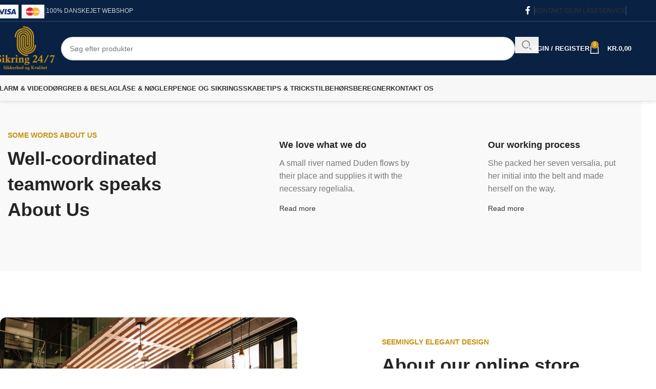

--- FILE ---
content_type: text/html; charset=UTF-8
request_url: https://sikring247.dk/about-us-3/
body_size: 28236
content:
<!DOCTYPE html><html lang="da-DK" prefix="og: https://ogp.me/ns#"><head><script data-no-optimize="1">var litespeed_docref=sessionStorage.getItem("litespeed_docref");litespeed_docref&&(Object.defineProperty(document,"referrer",{get:function(){return litespeed_docref}}),sessionStorage.removeItem("litespeed_docref"));</script> <meta charset="UTF-8"><link data-optimized="2" rel="stylesheet" href="https://sikring247.dk/wp-content/litespeed/css/cf08af070143f38945d2d594d1664416.css?ver=485e5" /><link rel="profile" href="https://gmpg.org/xfn/11"><link rel="pingback" href="https://sikring247.dk/xmlrpc.php"><title>About us - Sikring 247</title><meta name="description" content="SOME WORDS ABOUT US"/><meta name="robots" content="index, follow, max-snippet:-1, max-video-preview:-1, max-image-preview:large"/><link rel="canonical" href="https://sikring247.dk/about-us-3/" /><meta property="og:locale" content="da_DK" /><meta property="og:type" content="article" /><meta property="og:title" content="About us - Sikring 247" /><meta property="og:description" content="SOME WORDS ABOUT US" /><meta property="og:url" content="https://sikring247.dk/about-us-3/" /><meta property="og:site_name" content="Sikring 247" /><meta property="og:image" content="https://sikring247.dk/wp-content/uploads/2021/10/about-us-3-image-1.jpg" /><meta property="og:image:secure_url" content="https://sikring247.dk/wp-content/uploads/2021/10/about-us-3-image-1.jpg" /><meta property="og:image:width" content="580" /><meta property="og:image:height" content="580" /><meta property="og:image:alt" content="About us" /><meta property="og:image:type" content="image/jpeg" /><meta property="article:published_time" content="2021-10-12T15:51:09+02:00" /><meta name="twitter:card" content="summary_large_image" /><meta name="twitter:title" content="About us - Sikring 247" /><meta name="twitter:description" content="SOME WORDS ABOUT US" /><meta name="twitter:image" content="https://sikring247.dk/wp-content/uploads/2021/10/about-us-3-image-1.jpg" /><meta name="twitter:label1" content="Tid for at læse" /><meta name="twitter:data1" content="1 minut" /> <script type="application/ld+json" class="rank-math-schema">{"@context":"https://schema.org","@graph":[{"@type":["Locksmith","Organization"],"@id":"https://sikring247.dk/#organization","name":"Sikring 247","url":"https://sikring247.dk","openingHours":["Monday,Tuesday,Wednesday,Thursday,Friday,Saturday,Sunday 09:00-17:00"]},{"@type":"WebSite","@id":"https://sikring247.dk/#website","url":"https://sikring247.dk","name":"Sikring 247","alternateName":"Sikring247","publisher":{"@id":"https://sikring247.dk/#organization"},"inLanguage":"da-DK"},{"@type":"ImageObject","@id":"http://sikring247.dk/wp-content/uploads/2021/10/about-us-3-image-1.jpg","url":"http://sikring247.dk/wp-content/uploads/2021/10/about-us-3-image-1.jpg","width":"200","height":"200","inLanguage":"da-DK"},{"@type":"WebPage","@id":"https://sikring247.dk/about-us-3/#webpage","url":"https://sikring247.dk/about-us-3/","name":"About us - Sikring 247","datePublished":"2021-10-12T15:51:09+02:00","dateModified":"2021-10-12T15:51:09+02:00","isPartOf":{"@id":"https://sikring247.dk/#website"},"primaryImageOfPage":{"@id":"http://sikring247.dk/wp-content/uploads/2021/10/about-us-3-image-1.jpg"},"inLanguage":"da-DK"},{"@type":"Person","@id":"https://sikring247.dk/author/admin/","name":"admin","url":"https://sikring247.dk/author/admin/","image":{"@type":"ImageObject","@id":"https://sikring247.dk/wp-content/litespeed/avatar/cc6e86a567ab94a5a04648b187e9c1de.jpg?ver=1768958729","url":"https://sikring247.dk/wp-content/litespeed/avatar/cc6e86a567ab94a5a04648b187e9c1de.jpg?ver=1768958729","caption":"admin","inLanguage":"da-DK"},"sameAs":["http://sikring247.dk"],"worksFor":{"@id":"https://sikring247.dk/#organization"}},{"@type":"Article","headline":"About us - Sikring 247","datePublished":"2021-10-12T15:51:09+02:00","dateModified":"2021-10-12T15:51:09+02:00","author":{"@id":"https://sikring247.dk/author/admin/","name":"admin"},"publisher":{"@id":"https://sikring247.dk/#organization"},"description":"SOME WORDS ABOUT US","name":"About us - Sikring 247","@id":"https://sikring247.dk/about-us-3/#richSnippet","isPartOf":{"@id":"https://sikring247.dk/about-us-3/#webpage"},"image":{"@id":"http://sikring247.dk/wp-content/uploads/2021/10/about-us-3-image-1.jpg"},"inLanguage":"da-DK","mainEntityOfPage":{"@id":"https://sikring247.dk/about-us-3/#webpage"}}]}</script> <link rel='dns-prefetch' href='//www.googletagmanager.com' /><link rel='dns-prefetch' href='//fonts.googleapis.com' /><link rel="alternate" type="application/rss+xml" title="Sikring 247 &raquo; Feed" href="https://sikring247.dk/feed/" /><link rel="alternate" type="application/rss+xml" title="Sikring 247 &raquo;-kommentar-feed" href="https://sikring247.dk/comments/feed/" /><link rel="alternate" title="oEmbed (JSON)" type="application/json+oembed" href="https://sikring247.dk/wp-json/oembed/1.0/embed?url=https%3A%2F%2Fsikring247.dk%2Fabout-us-3%2F" /><link rel="alternate" title="oEmbed (XML)" type="text/xml+oembed" href="https://sikring247.dk/wp-json/oembed/1.0/embed?url=https%3A%2F%2Fsikring247.dk%2Fabout-us-3%2F&#038;format=xml" /><style id='wp-img-auto-sizes-contain-inline-css' type='text/css'>img:is([sizes=auto i],[sizes^="auto," i]){contain-intrinsic-size:3000px 1500px}
/*# sourceURL=wp-img-auto-sizes-contain-inline-css */</style><style id='woocommerce-inline-inline-css' type='text/css'>.woocommerce form .form-row .required { visibility: visible; }
/*# sourceURL=woocommerce-inline-inline-css */</style> <script type="litespeed/javascript" data-src="https://sikring247.dk/wp-includes/js/jquery/jquery.min.js" id="jquery-core-js"></script> <script id="wc-add-to-cart-js-extra" type="litespeed/javascript">var wc_add_to_cart_params={"ajax_url":"/wp-admin/admin-ajax.php","wc_ajax_url":"/?wc-ajax=%%endpoint%%","i18n_view_cart":"Se kurv","cart_url":"https://sikring247.dk/cart/","is_cart":"","cart_redirect_after_add":"no"}</script> <script id="woocommerce-js-extra" type="litespeed/javascript">var woocommerce_params={"ajax_url":"/wp-admin/admin-ajax.php","wc_ajax_url":"/?wc-ajax=%%endpoint%%","i18n_password_show":"Vis adgangskode","i18n_password_hide":"Skjul adgangskode"}</script>  <script type="litespeed/javascript" data-src="https://www.googletagmanager.com/gtag/js?id=GT-MK5QKJZ" id="google_gtagjs-js"></script> <script id="google_gtagjs-js-after" type="litespeed/javascript">window.dataLayer=window.dataLayer||[];function gtag(){dataLayer.push(arguments)}
gtag("set","linker",{"domains":["sikring247.dk"]});gtag("js",new Date());gtag("set","developer_id.dZTNiMT",!0);gtag("config","GT-MK5QKJZ")</script> <link rel="https://api.w.org/" href="https://sikring247.dk/wp-json/" /><link rel="alternate" title="JSON" type="application/json" href="https://sikring247.dk/wp-json/wp/v2/pages/4400" /><link rel="EditURI" type="application/rsd+xml" title="RSD" href="https://sikring247.dk/xmlrpc.php?rsd" /><meta name="generator" content="WordPress 6.9" /><link rel='shortlink' href='https://sikring247.dk/?p=4400' /><meta name="generator" content="Site Kit by Google 1.151.0" /><meta name="viewport" content="width=device-width, initial-scale=1.0, maximum-scale=1.0, user-scalable=no">
<noscript><style>.woocommerce-product-gallery{ opacity: 1 !important; }</style></noscript><meta name="generator" content="Elementor 3.28.4; features: additional_custom_breakpoints, e_local_google_fonts; settings: css_print_method-external, google_font-enabled, font_display-swap">
 <script type="litespeed/javascript">!function(f,b,e,v,n,t,s){if(f.fbq)return;n=f.fbq=function(){n.callMethod?n.callMethod.apply(n,arguments):n.queue.push(arguments)};if(!f._fbq)f._fbq=n;n.push=n;n.loaded=!0;n.version='2.0';n.queue=[];t=b.createElement(e);t.async=!0;t.src=v;s=b.getElementsByTagName(e)[0];s.parentNode.insertBefore(t,s)}(window,document,'script','https://connect.facebook.net/en_US/fbevents.js');fbq('init','1686108838567163');fbq('track','PageView')</script> <noscript><img height="1" width="1" style="display:none"
src="https://www.facebook.com/tr?id=1686108838567163&ev=PageView&noscript=1"
/></noscript><link rel="preconnect" href="//code.tidio.co"> <script  type="litespeed/javascript">!function(f,b,e,v,n,t,s){if(f.fbq)return;n=f.fbq=function(){n.callMethod?n.callMethod.apply(n,arguments):n.queue.push(arguments)};if(!f._fbq)f._fbq=n;n.push=n;n.loaded=!0;n.version='2.0';n.queue=[];t=b.createElement(e);t.async=!0;t.src=v;s=b.getElementsByTagName(e)[0];s.parentNode.insertBefore(t,s)}(window,document,'script','https://connect.facebook.net/en_US/fbevents.js')</script>  <script  type="litespeed/javascript">fbq('init','1686108838567163',{},{"agent":"woocommerce-9.8.2-3.4.6"});fbq('track','PageView',{"source":"woocommerce","version":"9.8.2","pluginVersion":"3.4.6"});document.addEventListener('DOMContentLiteSpeedLoaded',function(){document.body.insertAdjacentHTML('beforeend','<div class=\"wc-facebook-pixel-event-placeholder\"></div>')},!1)</script> <style>.e-con.e-parent:nth-of-type(n+4):not(.e-lazyloaded):not(.e-no-lazyload),
				.e-con.e-parent:nth-of-type(n+4):not(.e-lazyloaded):not(.e-no-lazyload) * {
					background-image: none !important;
				}
				@media screen and (max-height: 1024px) {
					.e-con.e-parent:nth-of-type(n+3):not(.e-lazyloaded):not(.e-no-lazyload),
					.e-con.e-parent:nth-of-type(n+3):not(.e-lazyloaded):not(.e-no-lazyload) * {
						background-image: none !important;
					}
				}
				@media screen and (max-height: 640px) {
					.e-con.e-parent:nth-of-type(n+2):not(.e-lazyloaded):not(.e-no-lazyload),
					.e-con.e-parent:nth-of-type(n+2):not(.e-lazyloaded):not(.e-no-lazyload) * {
						background-image: none !important;
					}
				}</style> <script id="google_gtagjs" type="litespeed/javascript" data-src="https://www.googletagmanager.com/gtag/js?id=G-0HTVVES5K2"="async"></script> <script id="google_gtagjs-inline" type="litespeed/javascript">window.dataLayer=window.dataLayer||[];function gtag(){dataLayer.push(arguments)}gtag('js',new Date());gtag('config','G-0HTVVES5K2',{})</script> <link rel="icon" href="https://sikring247.dk/wp-content/uploads/2023/09/cropped-Sikring-247-32x32.png" sizes="32x32" /><link rel="icon" href="https://sikring247.dk/wp-content/uploads/2023/09/cropped-Sikring-247-192x192.png" sizes="192x192" /><link rel="apple-touch-icon" href="https://sikring247.dk/wp-content/uploads/2023/09/cropped-Sikring-247-180x180.png" /><meta name="msapplication-TileImage" content="https://sikring247.dk/wp-content/uploads/2023/09/cropped-Sikring-247-270x270.png" /><style type="text/css" id="wp-custom-css">.wd-dropdown{
	background-color:#092143;
}

#payment .payment_methods li label{
	display:inline !important;
}

label[for="shipping_method_0_free_shipping11"] {
  font-weight:bold;
	font-size:18px;
}</style><style></style><style id="wd-style-header_541962-css" data-type="wd-style-header_541962">:root{
	--wd-top-bar-h: 41px;
	--wd-top-bar-sm-h: .00001px;
	--wd-top-bar-sticky-h: .00001px;
	--wd-top-bar-brd-w: 1px;

	--wd-header-general-h: 105px;
	--wd-header-general-sm-h: 60px;
	--wd-header-general-sticky-h: 60px;
	--wd-header-general-brd-w: .00001px;

	--wd-header-bottom-h: 50px;
	--wd-header-bottom-sm-h: 60px;
	--wd-header-bottom-sticky-h: 40px;
	--wd-header-bottom-brd-w: 1px;

	--wd-header-clone-h: .00001px;

	--wd-header-brd-w: calc(var(--wd-top-bar-brd-w) + var(--wd-header-general-brd-w) + var(--wd-header-bottom-brd-w));
	--wd-header-h: calc(var(--wd-top-bar-h) + var(--wd-header-general-h) + var(--wd-header-bottom-h) + var(--wd-header-brd-w));
	--wd-header-sticky-h: calc(var(--wd-top-bar-sticky-h) + var(--wd-header-general-sticky-h) + var(--wd-header-bottom-sticky-h) + var(--wd-header-clone-h) + var(--wd-header-brd-w));
	--wd-header-sm-h: calc(var(--wd-top-bar-sm-h) + var(--wd-header-general-sm-h) + var(--wd-header-bottom-sm-h) + var(--wd-header-brd-w));
}

.whb-top-bar .wd-dropdown {
	margin-top: 0.5px;
}

.whb-top-bar .wd-dropdown:after {
	height: 10.5px;
}


.whb-sticked .whb-general-header .wd-dropdown:not(.sub-sub-menu) {
	margin-top: 10px;
}

.whb-sticked .whb-general-header .wd-dropdown:not(.sub-sub-menu):after {
	height: 20px;
}

:root:has(.whb-top-bar.whb-border-boxed) {
	--wd-top-bar-brd-w: .00001px;
}

@media (max-width: 1024px) {
:root:has(.whb-top-bar.whb-hidden-mobile) {
	--wd-top-bar-brd-w: .00001px;
}
}


:root:has(.whb-header-bottom.whb-border-boxed) {
	--wd-header-bottom-brd-w: .00001px;
}

@media (max-width: 1024px) {
:root:has(.whb-header-bottom.whb-hidden-mobile) {
	--wd-header-bottom-brd-w: .00001px;
}
}

.whb-header-bottom .wd-dropdown {
	margin-top: 5px;
}

.whb-header-bottom .wd-dropdown:after {
	height: 15px;
}

.whb-sticked .whb-header-bottom .wd-dropdown:not(.sub-sub-menu) {
	margin-top: 0px;
}

.whb-sticked .whb-header-bottom .wd-dropdown:not(.sub-sub-menu):after {
	height: 10px;
}


		
.whb-top-bar {
	background-color: rgba(9, 33, 67, 1);border-color: rgba(58, 77, 105, 1);border-bottom-width: 1px;border-bottom-style: solid;
}

.whb-general-header {
	background-color: rgba(9, 33, 67, 1);border-bottom-width: 0px;border-bottom-style: solid;
}

.whb-header-bottom {
	background-color: rgba(247, 247, 247, 1);border-color: rgba(129, 129, 129, 0.2);border-bottom-width: 1px;border-bottom-style: solid;
}</style><style id="wd-style-theme_settings_default-css" data-type="wd-style-theme_settings_default">@font-face {
	font-weight: normal;
	font-style: normal;
	font-family: "woodmart-font";
	src: url("//sikring247.dk/wp-content/themes/woodmart/fonts/woodmart-font-1-400.woff2?v=8.1.2") format("woff2");
}

@font-face {
	font-family: "star";
	font-weight: 400;
	font-style: normal;
	src: url("//sikring247.dk/wp-content/plugins/woocommerce/assets/fonts/star.eot?#iefix") format("embedded-opentype"), url("//sikring247.dk/wp-content/plugins/woocommerce/assets/fonts/star.woff") format("woff"), url("//sikring247.dk/wp-content/plugins/woocommerce/assets/fonts/star.ttf") format("truetype"), url("//sikring247.dk/wp-content/plugins/woocommerce/assets/fonts/star.svg#star") format("svg");
}

@font-face {
	font-family: "WooCommerce";
	font-weight: 400;
	font-style: normal;
	src: url("//sikring247.dk/wp-content/plugins/woocommerce/assets/fonts/WooCommerce.eot?#iefix") format("embedded-opentype"), url("//sikring247.dk/wp-content/plugins/woocommerce/assets/fonts/WooCommerce.woff") format("woff"), url("//sikring247.dk/wp-content/plugins/woocommerce/assets/fonts/WooCommerce.ttf") format("truetype"), url("//sikring247.dk/wp-content/plugins/woocommerce/assets/fonts/WooCommerce.svg#WooCommerce") format("svg");
}

:root {
	--wd-text-font: "Cabin", Arial, Helvetica, sans-serif;
	--wd-text-font-weight: 400;
	--wd-text-color: #777777;
	--wd-text-font-size: 14px;
	--wd-title-font: "Cabin", Arial, Helvetica, sans-serif;
	--wd-title-font-weight: 600;
	--wd-title-color: #242424;
	--wd-entities-title-font: "Cabin", Arial, Helvetica, sans-serif;
	--wd-entities-title-font-weight: 600;
	--wd-entities-title-color: #333333;
	--wd-entities-title-color-hover: rgb(51 51 51 / 65%);
	--wd-alternative-font: "Lato", Arial, Helvetica, sans-serif;
	--wd-widget-title-font: "Cabin", Arial, Helvetica, sans-serif;
	--wd-widget-title-font-weight: 600;
	--wd-widget-title-transform: uppercase;
	--wd-widget-title-color: #333;
	--wd-widget-title-font-size: 16px;
	--wd-header-el-font: "Lato", Arial, Helvetica, sans-serif;
	--wd-header-el-font-weight: 700;
	--wd-header-el-transform: uppercase;
	--wd-header-el-font-size: 13px;
	--wd-primary-color: rgb(199,146,20);
	--wd-alternative-color: #fbbc34;
	--wd-link-color: #333333;
	--wd-link-color-hover: #242424;
	--btn-default-bgcolor: #f7f7f7;
	--btn-default-bgcolor-hover: #efefef;
	--btn-accented-bgcolor: rgb(244,165,28);
	--btn-accented-bgcolor-hover: rgb(222,150,26);
	--wd-form-brd-width: 2px;
	--notices-success-bg: #459647;
	--notices-success-color: #fff;
	--notices-warning-bg: #E0B252;
	--notices-warning-color: #fff;
}
.wd-popup.wd-age-verify {
	--wd-popup-width: 500px;
}
.wd-popup.wd-promo-popup {
	background-color: rgb(255,255,255);
	background-image: url(https://sikring247.dk/wp-content/uploads/2021/09/retail-popup-bg.jpg);
	background-repeat: no-repeat;
	background-size: cover;
	background-position: center center;
	--wd-popup-width: 800px;
}
.woodmart-woocommerce-layered-nav .wd-scroll-content {
	max-height: 223px;
}
.wd-page-title {
	background-color: #0a0a0a;
	background-image: url(https://sikring247.dk/wp-content/uploads/2023/09/JM-Laaseservice-CombiProtect-scaled.jpg-scaled.webp);
	background-size: cover;
	background-position: center center;
}
.wd-footer {
	background-color: rgb(9,33,67);
	background-image: none;
}
html .product.wd-cat .wd-entities-title, html .product.wd-cat.cat-design-replace-title .wd-entities-title, html .wd-masonry-first .wd-cat:first-child .wd-entities-title {
	font-size: 16px;
}
.wd-popup.popup-quick-view {
	--wd-popup-width: 920px;
}
:root{
--wd-container-w: 1222px;
--wd-form-brd-radius: 35px;
--btn-default-color: #333;
--btn-default-color-hover: #333;
--btn-accented-color: #fff;
--btn-accented-color-hover: #fff;
--btn-default-brd-radius: 35px;
--btn-default-box-shadow: none;
--btn-default-box-shadow-hover: none;
--btn-accented-brd-radius: 35px;
--btn-accented-box-shadow: none;
--btn-accented-box-shadow-hover: none;
--wd-brd-radius: 12px;
}

@media (min-width: 1222px) {
section.elementor-section.wd-section-stretch > .elementor-container {
margin-left: auto;
margin-right: auto;
}
}</style><style id='global-styles-inline-css' type='text/css'>:root{--wp--preset--aspect-ratio--square: 1;--wp--preset--aspect-ratio--4-3: 4/3;--wp--preset--aspect-ratio--3-4: 3/4;--wp--preset--aspect-ratio--3-2: 3/2;--wp--preset--aspect-ratio--2-3: 2/3;--wp--preset--aspect-ratio--16-9: 16/9;--wp--preset--aspect-ratio--9-16: 9/16;--wp--preset--color--black: #000000;--wp--preset--color--cyan-bluish-gray: #abb8c3;--wp--preset--color--white: #ffffff;--wp--preset--color--pale-pink: #f78da7;--wp--preset--color--vivid-red: #cf2e2e;--wp--preset--color--luminous-vivid-orange: #ff6900;--wp--preset--color--luminous-vivid-amber: #fcb900;--wp--preset--color--light-green-cyan: #7bdcb5;--wp--preset--color--vivid-green-cyan: #00d084;--wp--preset--color--pale-cyan-blue: #8ed1fc;--wp--preset--color--vivid-cyan-blue: #0693e3;--wp--preset--color--vivid-purple: #9b51e0;--wp--preset--gradient--vivid-cyan-blue-to-vivid-purple: linear-gradient(135deg,rgb(6,147,227) 0%,rgb(155,81,224) 100%);--wp--preset--gradient--light-green-cyan-to-vivid-green-cyan: linear-gradient(135deg,rgb(122,220,180) 0%,rgb(0,208,130) 100%);--wp--preset--gradient--luminous-vivid-amber-to-luminous-vivid-orange: linear-gradient(135deg,rgb(252,185,0) 0%,rgb(255,105,0) 100%);--wp--preset--gradient--luminous-vivid-orange-to-vivid-red: linear-gradient(135deg,rgb(255,105,0) 0%,rgb(207,46,46) 100%);--wp--preset--gradient--very-light-gray-to-cyan-bluish-gray: linear-gradient(135deg,rgb(238,238,238) 0%,rgb(169,184,195) 100%);--wp--preset--gradient--cool-to-warm-spectrum: linear-gradient(135deg,rgb(74,234,220) 0%,rgb(151,120,209) 20%,rgb(207,42,186) 40%,rgb(238,44,130) 60%,rgb(251,105,98) 80%,rgb(254,248,76) 100%);--wp--preset--gradient--blush-light-purple: linear-gradient(135deg,rgb(255,206,236) 0%,rgb(152,150,240) 100%);--wp--preset--gradient--blush-bordeaux: linear-gradient(135deg,rgb(254,205,165) 0%,rgb(254,45,45) 50%,rgb(107,0,62) 100%);--wp--preset--gradient--luminous-dusk: linear-gradient(135deg,rgb(255,203,112) 0%,rgb(199,81,192) 50%,rgb(65,88,208) 100%);--wp--preset--gradient--pale-ocean: linear-gradient(135deg,rgb(255,245,203) 0%,rgb(182,227,212) 50%,rgb(51,167,181) 100%);--wp--preset--gradient--electric-grass: linear-gradient(135deg,rgb(202,248,128) 0%,rgb(113,206,126) 100%);--wp--preset--gradient--midnight: linear-gradient(135deg,rgb(2,3,129) 0%,rgb(40,116,252) 100%);--wp--preset--font-size--small: 13px;--wp--preset--font-size--medium: 20px;--wp--preset--font-size--large: 36px;--wp--preset--font-size--x-large: 42px;--wp--preset--spacing--20: 0.44rem;--wp--preset--spacing--30: 0.67rem;--wp--preset--spacing--40: 1rem;--wp--preset--spacing--50: 1.5rem;--wp--preset--spacing--60: 2.25rem;--wp--preset--spacing--70: 3.38rem;--wp--preset--spacing--80: 5.06rem;--wp--preset--shadow--natural: 6px 6px 9px rgba(0, 0, 0, 0.2);--wp--preset--shadow--deep: 12px 12px 50px rgba(0, 0, 0, 0.4);--wp--preset--shadow--sharp: 6px 6px 0px rgba(0, 0, 0, 0.2);--wp--preset--shadow--outlined: 6px 6px 0px -3px rgb(255, 255, 255), 6px 6px rgb(0, 0, 0);--wp--preset--shadow--crisp: 6px 6px 0px rgb(0, 0, 0);}:where(body) { margin: 0; }.wp-site-blocks > .alignleft { float: left; margin-right: 2em; }.wp-site-blocks > .alignright { float: right; margin-left: 2em; }.wp-site-blocks > .aligncenter { justify-content: center; margin-left: auto; margin-right: auto; }:where(.is-layout-flex){gap: 0.5em;}:where(.is-layout-grid){gap: 0.5em;}.is-layout-flow > .alignleft{float: left;margin-inline-start: 0;margin-inline-end: 2em;}.is-layout-flow > .alignright{float: right;margin-inline-start: 2em;margin-inline-end: 0;}.is-layout-flow > .aligncenter{margin-left: auto !important;margin-right: auto !important;}.is-layout-constrained > .alignleft{float: left;margin-inline-start: 0;margin-inline-end: 2em;}.is-layout-constrained > .alignright{float: right;margin-inline-start: 2em;margin-inline-end: 0;}.is-layout-constrained > .aligncenter{margin-left: auto !important;margin-right: auto !important;}.is-layout-constrained > :where(:not(.alignleft):not(.alignright):not(.alignfull)){margin-left: auto !important;margin-right: auto !important;}body .is-layout-flex{display: flex;}.is-layout-flex{flex-wrap: wrap;align-items: center;}.is-layout-flex > :is(*, div){margin: 0;}body .is-layout-grid{display: grid;}.is-layout-grid > :is(*, div){margin: 0;}body{padding-top: 0px;padding-right: 0px;padding-bottom: 0px;padding-left: 0px;}a:where(:not(.wp-element-button)){text-decoration: none;}:root :where(.wp-element-button, .wp-block-button__link){background-color: #32373c;border-width: 0;color: #fff;font-family: inherit;font-size: inherit;font-style: inherit;font-weight: inherit;letter-spacing: inherit;line-height: inherit;padding-top: calc(0.667em + 2px);padding-right: calc(1.333em + 2px);padding-bottom: calc(0.667em + 2px);padding-left: calc(1.333em + 2px);text-decoration: none;text-transform: inherit;}.has-black-color{color: var(--wp--preset--color--black) !important;}.has-cyan-bluish-gray-color{color: var(--wp--preset--color--cyan-bluish-gray) !important;}.has-white-color{color: var(--wp--preset--color--white) !important;}.has-pale-pink-color{color: var(--wp--preset--color--pale-pink) !important;}.has-vivid-red-color{color: var(--wp--preset--color--vivid-red) !important;}.has-luminous-vivid-orange-color{color: var(--wp--preset--color--luminous-vivid-orange) !important;}.has-luminous-vivid-amber-color{color: var(--wp--preset--color--luminous-vivid-amber) !important;}.has-light-green-cyan-color{color: var(--wp--preset--color--light-green-cyan) !important;}.has-vivid-green-cyan-color{color: var(--wp--preset--color--vivid-green-cyan) !important;}.has-pale-cyan-blue-color{color: var(--wp--preset--color--pale-cyan-blue) !important;}.has-vivid-cyan-blue-color{color: var(--wp--preset--color--vivid-cyan-blue) !important;}.has-vivid-purple-color{color: var(--wp--preset--color--vivid-purple) !important;}.has-black-background-color{background-color: var(--wp--preset--color--black) !important;}.has-cyan-bluish-gray-background-color{background-color: var(--wp--preset--color--cyan-bluish-gray) !important;}.has-white-background-color{background-color: var(--wp--preset--color--white) !important;}.has-pale-pink-background-color{background-color: var(--wp--preset--color--pale-pink) !important;}.has-vivid-red-background-color{background-color: var(--wp--preset--color--vivid-red) !important;}.has-luminous-vivid-orange-background-color{background-color: var(--wp--preset--color--luminous-vivid-orange) !important;}.has-luminous-vivid-amber-background-color{background-color: var(--wp--preset--color--luminous-vivid-amber) !important;}.has-light-green-cyan-background-color{background-color: var(--wp--preset--color--light-green-cyan) !important;}.has-vivid-green-cyan-background-color{background-color: var(--wp--preset--color--vivid-green-cyan) !important;}.has-pale-cyan-blue-background-color{background-color: var(--wp--preset--color--pale-cyan-blue) !important;}.has-vivid-cyan-blue-background-color{background-color: var(--wp--preset--color--vivid-cyan-blue) !important;}.has-vivid-purple-background-color{background-color: var(--wp--preset--color--vivid-purple) !important;}.has-black-border-color{border-color: var(--wp--preset--color--black) !important;}.has-cyan-bluish-gray-border-color{border-color: var(--wp--preset--color--cyan-bluish-gray) !important;}.has-white-border-color{border-color: var(--wp--preset--color--white) !important;}.has-pale-pink-border-color{border-color: var(--wp--preset--color--pale-pink) !important;}.has-vivid-red-border-color{border-color: var(--wp--preset--color--vivid-red) !important;}.has-luminous-vivid-orange-border-color{border-color: var(--wp--preset--color--luminous-vivid-orange) !important;}.has-luminous-vivid-amber-border-color{border-color: var(--wp--preset--color--luminous-vivid-amber) !important;}.has-light-green-cyan-border-color{border-color: var(--wp--preset--color--light-green-cyan) !important;}.has-vivid-green-cyan-border-color{border-color: var(--wp--preset--color--vivid-green-cyan) !important;}.has-pale-cyan-blue-border-color{border-color: var(--wp--preset--color--pale-cyan-blue) !important;}.has-vivid-cyan-blue-border-color{border-color: var(--wp--preset--color--vivid-cyan-blue) !important;}.has-vivid-purple-border-color{border-color: var(--wp--preset--color--vivid-purple) !important;}.has-vivid-cyan-blue-to-vivid-purple-gradient-background{background: var(--wp--preset--gradient--vivid-cyan-blue-to-vivid-purple) !important;}.has-light-green-cyan-to-vivid-green-cyan-gradient-background{background: var(--wp--preset--gradient--light-green-cyan-to-vivid-green-cyan) !important;}.has-luminous-vivid-amber-to-luminous-vivid-orange-gradient-background{background: var(--wp--preset--gradient--luminous-vivid-amber-to-luminous-vivid-orange) !important;}.has-luminous-vivid-orange-to-vivid-red-gradient-background{background: var(--wp--preset--gradient--luminous-vivid-orange-to-vivid-red) !important;}.has-very-light-gray-to-cyan-bluish-gray-gradient-background{background: var(--wp--preset--gradient--very-light-gray-to-cyan-bluish-gray) !important;}.has-cool-to-warm-spectrum-gradient-background{background: var(--wp--preset--gradient--cool-to-warm-spectrum) !important;}.has-blush-light-purple-gradient-background{background: var(--wp--preset--gradient--blush-light-purple) !important;}.has-blush-bordeaux-gradient-background{background: var(--wp--preset--gradient--blush-bordeaux) !important;}.has-luminous-dusk-gradient-background{background: var(--wp--preset--gradient--luminous-dusk) !important;}.has-pale-ocean-gradient-background{background: var(--wp--preset--gradient--pale-ocean) !important;}.has-electric-grass-gradient-background{background: var(--wp--preset--gradient--electric-grass) !important;}.has-midnight-gradient-background{background: var(--wp--preset--gradient--midnight) !important;}.has-small-font-size{font-size: var(--wp--preset--font-size--small) !important;}.has-medium-font-size{font-size: var(--wp--preset--font-size--medium) !important;}.has-large-font-size{font-size: var(--wp--preset--font-size--large) !important;}.has-x-large-font-size{font-size: var(--wp--preset--font-size--x-large) !important;}
/*# sourceURL=global-styles-inline-css */</style></head><body class="wp-singular page-template-default page page-id-4400 wp-theme-woodmart theme-woodmart woocommerce-no-js wrapper-full-width  categories-accordion-on woodmart-ajax-shop-on sticky-toolbar-on dropdowns-color-light elementor-default elementor-kit-7 elementor-page elementor-page-4400"> <script type="text/javascript" id="wd-flicker-fix">// Flicker fix.</script> <div class="wd-page-wrapper website-wrapper"><header class="whb-header whb-header_541962 whb-scroll-stick whb-sticky-real"><div class="whb-main-header"><div class="whb-row whb-top-bar whb-not-sticky-row whb-with-bg whb-border-fullwidth whb-color-light whb-hidden-mobile whb-flex-flex-middle"><div class="container"><div class="whb-flex-row whb-top-bar-inner"><div class="whb-column whb-col-left whb-column5 whb-visible-lg"><div class="info-box-wrapper  whb-oq3qstw0as066agwcae3"><div id="wd-697630ff90d3c" class=" wd-info-box text-left box-icon-align-top box-style-base color-scheme- wd-bg-none"><div class="box-icon-wrapper  box-with-icon box-icon-simple"><div class="info-box-icon">
<img data-lazyloaded="1" src="[data-uri]" width="99" height="28" data-src="https://sikring247.dk/wp-content/uploads/2023/09/creditcards-e1697805777299.webp" class="attachment-200x100 size-200x100" alt="" decoding="async" /></div></div><div class="info-box-content"><div class="info-box-inner reset-last-child"></div></div></div></div><div class="wd-header-divider whb-divider-default whb-08q5i9lbgh8j2bh3pi9z"></div><div class="wd-header-text reset-last-child whb-27eoe0lnzic7pxnr1fp8">100% DANSKEJET WEBSHOP</div></div><div class="whb-column whb-col-center whb-column6 whb-visible-lg whb-empty-column"></div><div class="whb-column whb-col-right whb-column7 whb-visible-lg"><div id="" class=" wd-social-icons wd-style-default social-follow wd-shape-circle  whb-43k0qayz7gg36f2jmmhk color-scheme-light text-center">
<a rel="noopener noreferrer nofollow" href="https://www.facebook.com/profile.php?id=61551895845216" target="_blank" class=" wd-social-icon social-facebook" aria-label="Facebook social link">
<span class="wd-icon"></span>
</a></div><div class="wd-header-divider wd-full-height whb-aik22afewdiur23h71ba"></div><div class="wd-header-nav wd-header-secondary-nav whb-by7fngopqyq58lavfby3 text-right wd-full-height" role="navigation" aria-label="Secondary navigation"><ul id="menu-top-bar-right" class="menu wd-nav wd-nav-secondary wd-style-bordered wd-gap-s"><li id="menu-item-15550" class="menu-item menu-item-type-custom menu-item-object-custom menu-item-15550 item-level-0 menu-simple-dropdown wd-event-hover" ><a href="https://sikring247.dk/kontakt-os/" class="woodmart-nav-link"><span class="nav-link-text">Kontakt os</span></a></li><li id="menu-item-17897" class="menu-item menu-item-type-custom menu-item-object-custom menu-item-17897 item-level-0 menu-simple-dropdown wd-event-hover" ><a target="_blank" href="https://jmlaaseservice.dk/" class="woodmart-nav-link"><span class="nav-link-text">JM Låseservice</span></a></li></ul></div><div class="wd-header-divider wd-full-height whb-hvo7pk2f543doxhr21h5"></div></div><div class="whb-column whb-col-mobile whb-column_mobile1 whb-hidden-lg whb-empty-column"></div></div></div></div><div class="whb-row whb-general-header whb-sticky-row whb-with-bg whb-without-border whb-color-light whb-flex-flex-middle"><div class="container"><div class="whb-flex-row whb-general-header-inner"><div class="whb-column whb-col-left whb-column8 whb-visible-lg"><div class="site-logo whb-gs8bcnxektjsro21n657">
<a href="https://sikring247.dk/" class="wd-logo wd-main-logo" rel="home" aria-label="Site logo">
<img data-lazyloaded="1" src="[data-uri]" fetchpriority="high" width="300" height="240" data-src="https://sikring247.dk/wp-content/uploads/2023/09/Sikring-247.png" class="attachment-full size-full" alt="" style="max-width:157px;" decoding="async" data-srcset="https://sikring247.dk/wp-content/uploads/2023/09/Sikring-247.png 300w, https://sikring247.dk/wp-content/uploads/2023/09/Sikring-247-150x120.png 150w" data-sizes="(max-width: 300px) 100vw, 300px" />	</a></div></div><div class="whb-column whb-col-center whb-column9 whb-visible-lg"><div class="whb-space-element whb-r1zs6mpgi6bmsbvwzszd " style="width:10px;"></div><div class="wd-search-form wd-header-search-form wd-display-form whb-9x1ytaxq7aphtb3npidp"><form role="search" method="get" class="searchform  wd-style-with-bg woodmart-ajax-search" action="https://sikring247.dk/"  data-thumbnail="1" data-price="1" data-post_type="product" data-count="20" data-sku="0" data-symbols_count="3">
<input type="text" class="s" placeholder="Søg efter produkter" value="" name="s" aria-label="Search" title="Søg efter produkter" required/>
<input type="hidden" name="post_type" value="product">
<span class="wd-clear-search wd-hide"></span>
<button type="submit" class="searchsubmit">
<span>
Search						</span>
</button></form><div class="search-results-wrapper"><div class="wd-dropdown-results wd-scroll wd-dropdown color-scheme-light"><div class="wd-scroll-content"></div></div></div></div><div class="whb-space-element whb-bl9ba3piar26qqnzgblk " style="width:10px;"></div></div><div class="whb-column whb-col-right whb-column10 whb-visible-lg"><div class="whb-space-element whb-d6tcdhggjbqbrs217tl1 " style="width:15px;"></div><div class="wd-header-my-account wd-tools-element wd-event-hover wd-design-1 wd-account-style-text login-side-opener whb-vssfpylqqax9pvkfnxoz">
<a href="https://sikring247.dk/my-account/" title="Min konto">
<span class="wd-tools-icon">
</span>
<span class="wd-tools-text">
Login / Register			</span></a></div><div class="wd-header-cart wd-tools-element wd-design-2 cart-widget-opener whb-nedhm962r512y1xz9j06">
<a href="https://sikring247.dk/cart/" title="Shopping cart">
<span class="wd-tools-icon wd-icon-alt">
<span class="wd-cart-number wd-tools-count">0 <span>items</span></span>
</span>
<span class="wd-tools-text">
<span class="wd-cart-subtotal"><span class="woocommerce-Price-amount amount"><bdi><span class="woocommerce-Price-currencySymbol">kr.</span>0,00</bdi></span></span>
</span></a></div></div><div class="whb-column whb-mobile-left whb-column_mobile2 whb-hidden-lg"><div class="wd-tools-element wd-header-mobile-nav wd-style-text wd-design-1 whb-g1k0m1tib7raxrwkm1t3">
<a href="#" rel="nofollow" aria-label="Open mobile menu">
<span class="wd-tools-icon">
</span><span class="wd-tools-text">Menu</span></a></div></div><div class="whb-column whb-mobile-center whb-column_mobile3 whb-hidden-lg"><div class="site-logo whb-lt7vdqgaccmapftzurvt">
<a href="https://sikring247.dk/" class="wd-logo wd-main-logo" rel="home" aria-label="Site logo">
<img data-lazyloaded="1" src="[data-uri]" loading="lazy" width="300" height="240" data-src="https://sikring247.dk/wp-content/uploads/2023/09/Sikring-247.png" class="attachment-full size-full" alt="" style="max-width:179px;" decoding="async" data-srcset="https://sikring247.dk/wp-content/uploads/2023/09/Sikring-247.png 300w, https://sikring247.dk/wp-content/uploads/2023/09/Sikring-247-150x120.png 150w" data-sizes="(max-width: 300px) 100vw, 300px" />	</a></div></div><div class="whb-column whb-mobile-right whb-column_mobile4 whb-hidden-lg"><div class="wd-header-cart wd-tools-element wd-design-5 cart-widget-opener whb-trk5sfmvib0ch1s1qbtc">
<a href="https://sikring247.dk/cart/" title="Shopping cart">
<span class="wd-tools-icon wd-icon-alt">
<span class="wd-cart-number wd-tools-count">0 <span>items</span></span>
</span>
<span class="wd-tools-text">
<span class="wd-cart-subtotal"><span class="woocommerce-Price-amount amount"><bdi><span class="woocommerce-Price-currencySymbol">kr.</span>0,00</bdi></span></span>
</span></a></div></div></div></div></div><div class="whb-row whb-header-bottom whb-sticky-row whb-with-bg whb-border-fullwidth whb-color-dark whb-with-shadow whb-flex-flex-middle"><div class="container"><div class="whb-flex-row whb-header-bottom-inner"><div class="whb-column whb-col-left whb-column11 whb-visible-lg whb-empty-column"></div><div class="whb-column whb-col-center whb-column12 whb-visible-lg"><div class="wd-header-nav wd-header-main-nav text-left wd-design-1 whb-6kgdkbvf12frej4dofvj" role="navigation" aria-label="Main navigation"><ul id="menu-main-navigation" class="menu wd-nav wd-nav-main wd-style-default wd-gap-s"><li id="menu-item-17893" class="menu-item menu-item-type-taxonomy menu-item-object-product_cat menu-item-has-children menu-item-17893 item-level-0 menu-simple-dropdown wd-event-hover" ><a href="https://sikring247.dk/kategori/alarm-video/" class="woodmart-nav-link"><span class="nav-link-text">Alarm &amp; Video</span></a><div class="color-scheme-light wd-design-default wd-dropdown-menu wd-dropdown"><div class="container wd-entry-content"><ul class="wd-sub-menu color-scheme-light"><li id="menu-item-17770" class="menu-item menu-item-type-taxonomy menu-item-object-product_cat menu-item-has-children menu-item-17770 item-level-1 wd-event-hover" ><a href="https://sikring247.dk/kategori/alarm-video/ajax-alarm/" class="woodmart-nav-link">Ajax Alarm</a><ul class="sub-sub-menu wd-dropdown"><li id="menu-item-17771" class="menu-item menu-item-type-taxonomy menu-item-object-product_cat menu-item-17771 item-level-2 wd-event-hover" ><a href="https://sikring247.dk/kategori/alarm-video/ajax-alarm/ajax-alarm-tilbehoer/" class="woodmart-nav-link">Ajax Alarm tilbehør</a></li><li id="menu-item-17772" class="menu-item menu-item-type-taxonomy menu-item-object-product_cat menu-item-17772 item-level-2 wd-event-hover" ><a href="https://sikring247.dk/kategori/alarm-video/ajax-alarm/ajax-alarmpakker/" class="woodmart-nav-link">Ajax Alarmpakker</a></li><li id="menu-item-17773" class="menu-item menu-item-type-taxonomy menu-item-object-product_cat menu-item-17773 item-level-2 wd-event-hover" ><a href="https://sikring247.dk/kategori/alarm-video/ajax-alarm/ajax-betjening/" class="woodmart-nav-link">Ajax Betjening</a></li><li id="menu-item-17774" class="menu-item menu-item-type-taxonomy menu-item-object-product_cat menu-item-17774 item-level-2 wd-event-hover" ><a href="https://sikring247.dk/kategori/alarm-video/ajax-alarm/ajax-detektor/" class="woodmart-nav-link">Ajax Detektor</a></li><li id="menu-item-17775" class="menu-item menu-item-type-taxonomy menu-item-object-product_cat menu-item-17775 item-level-2 wd-event-hover" ><a href="https://sikring247.dk/kategori/alarm-video/ajax-alarm/ajax-hub/" class="woodmart-nav-link">Ajax Hub</a></li><li id="menu-item-17776" class="menu-item menu-item-type-taxonomy menu-item-object-product_cat menu-item-17776 item-level-2 wd-event-hover" ><a href="https://sikring247.dk/kategori/alarm-video/ajax-alarm/ajax-sirene/" class="woodmart-nav-link">Ajax Sirene</a></li></ul></li><li id="menu-item-17828" class="menu-item menu-item-type-taxonomy menu-item-object-product_cat menu-item-has-children menu-item-17828 item-level-1 wd-event-hover" ><a href="https://sikring247.dk/kategori/alarm-video/videoovervaagning/" class="woodmart-nav-link">Videoovervågning</a><ul class="sub-sub-menu wd-dropdown"><li id="menu-item-17829" class="menu-item menu-item-type-taxonomy menu-item-object-product_cat menu-item-17829 item-level-2 wd-event-hover" ><a href="https://sikring247.dk/kategori/alarm-video/videoovervaagning/kameraer/" class="woodmart-nav-link">Kameraer</a></li><li id="menu-item-17830" class="menu-item menu-item-type-taxonomy menu-item-object-product_cat menu-item-17830 item-level-2 wd-event-hover" ><a href="https://sikring247.dk/kategori/alarm-video/videoovervaagning/optager/" class="woodmart-nav-link">Optager</a></li><li id="menu-item-17831" class="menu-item menu-item-type-taxonomy menu-item-object-product_cat menu-item-17831 item-level-2 wd-event-hover" ><a href="https://sikring247.dk/kategori/alarm-video/videoovervaagning/startpakker-milesight/" class="woodmart-nav-link">Startpakker</a></li><li id="menu-item-17832" class="menu-item menu-item-type-taxonomy menu-item-object-product_cat menu-item-17832 item-level-2 wd-event-hover" ><a href="https://sikring247.dk/kategori/alarm-video/videoovervaagning/monteringsbeslag/" class="woodmart-nav-link">Monteringsbeslag</a></li><li id="menu-item-19860" class="menu-item menu-item-type-taxonomy menu-item-object-product_cat menu-item-19860 item-level-2 wd-event-hover" ><a href="https://sikring247.dk/kategori/alarm-video/videoovervaagning/hukommelse/" class="woodmart-nav-link">Hukommelse</a></li><li id="menu-item-19863" class="menu-item menu-item-type-taxonomy menu-item-object-product_cat menu-item-19863 item-level-2 wd-event-hover" ><a href="https://sikring247.dk/kategori/alarm-video/videoovervaagning/poe-switch/" class="woodmart-nav-link">PoE Switch</a></li><li id="menu-item-19861" class="menu-item menu-item-type-taxonomy menu-item-object-product_cat menu-item-19861 item-level-2 wd-event-hover" ><a href="https://sikring247.dk/kategori/alarm-video/videoovervaagning/kabler-og-stik/" class="woodmart-nav-link">Kabler og stik</a></li></ul></li><li id="menu-item-17785" class="menu-item menu-item-type-taxonomy menu-item-object-product_cat menu-item-17785 item-level-1 wd-event-hover" ><a href="https://sikring247.dk/kategori/alarm-video/dna-maerkning/" class="woodmart-nav-link">DNA Mærkning</a></li></ul></div></div></li><li id="menu-item-17894" class="menu-item menu-item-type-taxonomy menu-item-object-product_cat menu-item-has-children menu-item-17894 item-level-0 menu-simple-dropdown wd-event-hover" ><a href="https://sikring247.dk/kategori/dorgreb-beslag/" class="woodmart-nav-link"><span class="nav-link-text">Dørgreb &amp; Beslag</span></a><div class="color-scheme-light wd-design-default wd-dropdown-menu wd-dropdown"><div class="container wd-entry-content"><ul class="wd-sub-menu color-scheme-light"><li id="menu-item-17777" class="menu-item menu-item-type-taxonomy menu-item-object-product_cat menu-item-17777 item-level-1 wd-event-hover" ><a href="https://sikring247.dk/kategori/dorgreb-beslag/anslagsskinner-og-nokker/" class="woodmart-nav-link">Anslagsskinner og nokker</a></li><li id="menu-item-17786" class="menu-item menu-item-type-taxonomy menu-item-object-product_cat menu-item-has-children menu-item-17786 item-level-1 wd-event-hover" ><a href="https://sikring247.dk/kategori/dorgreb-beslag/doergreb/" class="woodmart-nav-link">Dørgreb</a><ul class="sub-sub-menu wd-dropdown"><li id="menu-item-17787" class="menu-item menu-item-type-taxonomy menu-item-object-product_cat menu-item-17787 item-level-2 wd-event-hover" ><a href="https://sikring247.dk/kategori/dorgreb-beslag/doergreb/inddoers-greb/" class="woodmart-nav-link">Indvendige dørgreb</a></li><li id="menu-item-17803" class="menu-item menu-item-type-taxonomy menu-item-object-product_cat menu-item-17803 item-level-2 wd-event-hover" ><a href="https://sikring247.dk/kategori/dorgreb-beslag/doergreb/udendoers-greb/" class="woodmart-nav-link">Udvendige dørgreb</a></li><li id="menu-item-20133" class="menu-item menu-item-type-taxonomy menu-item-object-product_cat menu-item-20133 item-level-2 wd-event-hover" ><a href="https://sikring247.dk/kategori/dorgreb-beslag/doergreb/paskvilgreb/" class="woodmart-nav-link">Paskvilgreb</a></li></ul></li><li id="menu-item-17788" class="menu-item menu-item-type-taxonomy menu-item-object-product_cat menu-item-17788 item-level-1 wd-event-hover" ><a href="https://sikring247.dk/kategori/dorgreb-beslag/doerspion/" class="woodmart-nav-link">Dørspion</a></li><li id="menu-item-18721" class="menu-item menu-item-type-taxonomy menu-item-object-product_cat menu-item-18721 item-level-1 wd-event-hover" ><a href="https://sikring247.dk/kategori/dorgreb-beslag/tilbehoer-til-doergreb/" class="woodmart-nav-link">Tilbehør til dørgreb</a></li></ul></div></div></li><li id="menu-item-17895" class="menu-item menu-item-type-taxonomy menu-item-object-product_cat menu-item-has-children menu-item-17895 item-level-0 menu-simple-dropdown wd-event-hover" ><a href="https://sikring247.dk/kategori/laase-noegler/" class="woodmart-nav-link"><span class="nav-link-text">Låse &amp; Nøgler</span></a><div class="color-scheme-light wd-design-default wd-dropdown-menu wd-dropdown"><div class="container wd-entry-content"><ul class="wd-sub-menu color-scheme-light"><li id="menu-item-17801" class="menu-item menu-item-type-taxonomy menu-item-object-product_cat menu-item-17801 item-level-1 wd-event-hover" ><a href="https://sikring247.dk/kategori/laase-noegler/noegler/" class="woodmart-nav-link">Nøgler</a></li><li id="menu-item-17800" class="menu-item menu-item-type-taxonomy menu-item-object-product_cat menu-item-17800 item-level-1 wd-event-hover" ><a href="https://sikring247.dk/kategori/laase-noegler/noegleboks/" class="woodmart-nav-link">Nøgleboks</a></li><li id="menu-item-17795" class="menu-item menu-item-type-taxonomy menu-item-object-product_cat menu-item-has-children menu-item-17795 item-level-1 wd-event-hover" ><a href="https://sikring247.dk/kategori/laase-noegler/laase/" class="woodmart-nav-link">Låse</a><ul class="sub-sub-menu wd-dropdown"><li id="menu-item-17796" class="menu-item menu-item-type-taxonomy menu-item-object-product_cat menu-item-17796 item-level-2 wd-event-hover" ><a href="https://sikring247.dk/kategori/laase-noegler/laase/haengelaase/" class="woodmart-nav-link">Hængelåse</a></li><li id="menu-item-17797" class="menu-item menu-item-type-taxonomy menu-item-object-product_cat menu-item-17797 item-level-2 wd-event-hover" ><a href="https://sikring247.dk/kategori/laase-noegler/laase/kasselaase/" class="woodmart-nav-link">Kasselåse</a></li><li id="menu-item-17798" class="menu-item menu-item-type-taxonomy menu-item-object-product_cat menu-item-17798 item-level-2 wd-event-hover" ><a href="https://sikring247.dk/kategori/laase-noegler/laase/laasekasser/" class="woodmart-nav-link">Låsekasser</a></li><li id="menu-item-17799" class="menu-item menu-item-type-taxonomy menu-item-object-product_cat menu-item-17799 item-level-2 wd-event-hover" ><a href="https://sikring247.dk/kategori/laase-noegler/laase/terrassedoerslaase/" class="woodmart-nav-link">Terrassedørslåse</a></li><li id="menu-item-17806" class="menu-item menu-item-type-taxonomy menu-item-object-product_cat menu-item-17806 item-level-2 wd-event-hover" ><a href="https://sikring247.dk/kategori/laase-noegler/laase/vinduslaase/" class="woodmart-nav-link">Vindueslåse</a></li></ul></li><li id="menu-item-17802" class="menu-item menu-item-type-taxonomy menu-item-object-product_cat menu-item-17802 item-level-1 wd-event-hover" ><a href="https://sikring247.dk/kategori/laase-noegler/smoerelse/" class="woodmart-nav-link">Smørelse</a></li><li id="menu-item-17778" class="menu-item menu-item-type-taxonomy menu-item-object-product_cat menu-item-has-children menu-item-17778 item-level-1 wd-event-hover" ><a href="https://sikring247.dk/kategori/laase-noegler/cylinder/" class="woodmart-nav-link">Cylinder</a><ul class="sub-sub-menu wd-dropdown"><li id="menu-item-17780" class="menu-item menu-item-type-taxonomy menu-item-object-product_cat menu-item-17780 item-level-2 wd-event-hover" ><a href="https://sikring247.dk/kategori/laase-noegler/cylinder/mtl500/" class="woodmart-nav-link">Mul-T-Lock MTL500</a></li><li id="menu-item-17781" class="menu-item menu-item-type-taxonomy menu-item-object-product_cat menu-item-17781 item-level-2 wd-event-hover" ><a href="https://sikring247.dk/kategori/laase-noegler/cylinder/mul-t-lock-classicpro/" class="woodmart-nav-link">Mul-T-Lock ClassicPro/MTL400</a></li><li id="menu-item-20982" class="menu-item menu-item-type-taxonomy menu-item-object-product_cat menu-item-20982 item-level-2 wd-event-hover" ><a href="https://sikring247.dk/kategori/laase-noegler/cylinder/dormakaba-pextra-privat/" class="woodmart-nav-link">DormaKaba Pextra+ Privat</a></li><li id="menu-item-17782" class="menu-item menu-item-type-taxonomy menu-item-object-product_cat menu-item-17782 item-level-2 wd-event-hover" ><a href="https://sikring247.dk/kategori/laase-noegler/cylinder/mul-t-lock-mt5/" class="woodmart-nav-link">Mul-T-Lock MT5</a></li><li id="menu-item-17779" class="menu-item menu-item-type-taxonomy menu-item-object-product_cat menu-item-17779 item-level-2 wd-event-hover" ><a href="https://sikring247.dk/kategori/laase-noegler/cylinder/ruko-garant/" class="woodmart-nav-link">Ruko Garant+</a></li><li id="menu-item-17784" class="menu-item menu-item-type-taxonomy menu-item-object-product_cat menu-item-17784 item-level-2 wd-event-hover" ><a href="https://sikring247.dk/kategori/laase-noegler/cylinder/ruko-serie-1200/" class="woodmart-nav-link">Ruko Serie 1200</a></li><li id="menu-item-17783" class="menu-item menu-item-type-taxonomy menu-item-object-product_cat menu-item-17783 item-level-2 wd-event-hover" ><a href="https://sikring247.dk/kategori/laase-noegler/cylinder/ruko-rb/" class="woodmart-nav-link">Ruko RB</a></li></ul></li><li id="menu-item-17789" class="menu-item menu-item-type-taxonomy menu-item-object-product_cat menu-item-has-children menu-item-17789 item-level-1 wd-event-hover" ><a href="https://sikring247.dk/kategori/laase-noegler/elektroniske-laase/" class="woodmart-nav-link">Elektroniske låse</a><ul class="sub-sub-menu wd-dropdown"><li id="menu-item-17790" class="menu-item menu-item-type-taxonomy menu-item-object-product_cat menu-item-17790 item-level-2 wd-event-hover" ><a href="https://sikring247.dk/kategori/laase-noegler/elektroniske-laase/andet/" class="woodmart-nav-link">Andet</a></li><li id="menu-item-17793" class="menu-item menu-item-type-taxonomy menu-item-object-product_cat menu-item-17793 item-level-2 wd-event-hover" ><a href="https://sikring247.dk/kategori/laase-noegler/elektroniske-laase/simonsvoss-mobilekey/" class="woodmart-nav-link">SimonsVoss Mobilekey</a></li><li id="menu-item-17794" class="menu-item menu-item-type-taxonomy menu-item-object-product_cat menu-item-17794 item-level-2 wd-event-hover" ><a href="https://sikring247.dk/kategori/laase-noegler/elektroniske-laase/smart-lock/" class="woodmart-nav-link">Smart Lock</a></li><li id="menu-item-17804" class="menu-item menu-item-type-taxonomy menu-item-object-product_cat menu-item-17804 item-level-2 wd-event-hover" ><a href="https://sikring247.dk/kategori/laase-noegler/elektroniske-laase/yale-doorman/" class="woodmart-nav-link">Yale Doorman</a></li><li id="menu-item-17805" class="menu-item menu-item-type-taxonomy menu-item-object-product_cat menu-item-17805 item-level-2 wd-event-hover" ><a href="https://sikring247.dk/kategori/laase-noegler/elektroniske-laase/yale-linus/" class="woodmart-nav-link">Yale Linus</a></li></ul></li><li id="menu-item-17807" class="menu-item menu-item-type-taxonomy menu-item-object-product_cat menu-item-has-children menu-item-17807 item-level-1 wd-event-hover" ><a href="https://sikring247.dk/kategori/laase-noegler/tilbehoer-til-laase-og-cylinder/" class="woodmart-nav-link">Tilbehør til låse og cylinder</a><ul class="sub-sub-menu wd-dropdown"><li id="menu-item-17811" class="menu-item menu-item-type-taxonomy menu-item-object-product_cat menu-item-17811 item-level-2 wd-event-hover" ><a href="https://sikring247.dk/kategori/laase-noegler/tilbehoer-til-laase-og-cylinder/cylinder-tilbehoer/" class="woodmart-nav-link">Cylinder tilbehør</a></li><li id="menu-item-17812" class="menu-item menu-item-type-taxonomy menu-item-object-product_cat menu-item-17812 item-level-2 wd-event-hover" ><a href="https://sikring247.dk/kategori/laase-noegler/tilbehoer-til-laase-og-cylinder/cylinderringe/" class="woodmart-nav-link">Cylinderringe</a></li><li id="menu-item-17813" class="menu-item menu-item-type-taxonomy menu-item-object-product_cat menu-item-17813 item-level-2 wd-event-hover" ><a href="https://sikring247.dk/kategori/laase-noegler/tilbehoer-til-laase-og-cylinder/langskilte/" class="woodmart-nav-link">Langskilte</a></li><li id="menu-item-17814" class="menu-item menu-item-type-taxonomy menu-item-object-product_cat menu-item-17814 item-level-2 wd-event-hover" ><a href="https://sikring247.dk/kategori/laase-noegler/tilbehoer-til-laase-og-cylinder/skruer/" class="woodmart-nav-link">Skruer og medbringer</a></li><li id="menu-item-17815" class="menu-item menu-item-type-taxonomy menu-item-object-product_cat menu-item-17815 item-level-2 wd-event-hover" ><a href="https://sikring247.dk/kategori/laase-noegler/tilbehoer-til-laase-og-cylinder/slutblik/" class="woodmart-nav-link">Slutblik</a></li><li id="menu-item-17809" class="menu-item menu-item-type-taxonomy menu-item-object-product_cat menu-item-17809 item-level-2 wd-event-hover" ><a href="https://sikring247.dk/kategori/laase-noegler/tilbehoer-til-laase-og-cylinder/toiletbesaetning/" class="woodmart-nav-link">Toiletbesætning</a></li><li id="menu-item-17810" class="menu-item menu-item-type-taxonomy menu-item-object-product_cat menu-item-17810 item-level-2 wd-event-hover" ><a href="https://sikring247.dk/kategori/laase-noegler/tilbehoer-til-laase-og-cylinder/vrider/" class="woodmart-nav-link">Vrider</a></li></ul></li></ul></div></div></li><li id="menu-item-17896" class="menu-item menu-item-type-taxonomy menu-item-object-product_cat menu-item-has-children menu-item-17896 item-level-0 menu-simple-dropdown wd-event-hover" ><a href="https://sikring247.dk/kategori/penge-og-sikringsskabe/" class="woodmart-nav-link"><span class="nav-link-text">Penge og Sikringsskabe</span></a><div class="color-scheme-light wd-design-default wd-dropdown-menu wd-dropdown"><div class="container wd-entry-content"><ul class="wd-sub-menu color-scheme-light"><li id="menu-item-17818" class="menu-item menu-item-type-taxonomy menu-item-object-product_cat menu-item-17818 item-level-1 wd-event-hover" ><a href="https://sikring247.dk/kategori/penge-og-sikringsskabe/andet-elektroniske-laase/" class="woodmart-nav-link">Andet</a></li><li id="menu-item-17820" class="menu-item menu-item-type-taxonomy menu-item-object-product_cat menu-item-17820 item-level-1 wd-event-hover" ><a href="https://sikring247.dk/kategori/penge-og-sikringsskabe/city-line/" class="woodmart-nav-link">City-Line</a></li><li id="menu-item-17821" class="menu-item menu-item-type-taxonomy menu-item-object-product_cat menu-item-17821 item-level-1 wd-event-hover" ><a href="https://sikring247.dk/kategori/penge-og-sikringsskabe/combi-line/" class="woodmart-nav-link">Combi-Line</a></li><li id="menu-item-17822" class="menu-item menu-item-type-taxonomy menu-item-object-product_cat menu-item-17822 item-level-1 wd-event-hover" ><a href="https://sikring247.dk/kategori/penge-og-sikringsskabe/diplomat/" class="woodmart-nav-link">Diplomat</a></li><li id="menu-item-17823" class="menu-item menu-item-type-taxonomy menu-item-object-product_cat menu-item-17823 item-level-1 wd-event-hover" ><a href="https://sikring247.dk/kategori/penge-og-sikringsskabe/karat/" class="woodmart-nav-link">Karat</a></li><li id="menu-item-17824" class="menu-item menu-item-type-taxonomy menu-item-object-product_cat menu-item-17824 item-level-1 wd-event-hover" ><a href="https://sikring247.dk/kategori/penge-og-sikringsskabe/magno/" class="woodmart-nav-link">Magno</a></li><li id="menu-item-17825" class="menu-item menu-item-type-taxonomy menu-item-object-product_cat menu-item-17825 item-level-1 wd-event-hover" ><a href="https://sikring247.dk/kategori/penge-og-sikringsskabe/paperstar/" class="woodmart-nav-link">PaperStar</a></li><li id="menu-item-20741" class="menu-item menu-item-type-taxonomy menu-item-object-product_cat menu-item-20741 item-level-1 wd-event-hover" ><a href="https://sikring247.dk/kategori/penge-og-sikringsskabe/pure-safe/" class="woodmart-nav-link">Pure-Safe</a></li><li id="menu-item-17827" class="menu-item menu-item-type-taxonomy menu-item-object-product_cat menu-item-17827 item-level-1 wd-event-hover" ><a href="https://sikring247.dk/kategori/penge-og-sikringsskabe/vaabenskabe/" class="woodmart-nav-link">Våbenskabe</a></li></ul></div></div></li><li id="menu-item-18430" class="menu-item menu-item-type-post_type menu-item-object-page menu-item-18430 item-level-0 menu-simple-dropdown wd-event-hover" ><a href="https://sikring247.dk/blog/" class="woodmart-nav-link"><span class="nav-link-text">Tips &#038; tricks</span></a></li><li id="menu-item-19429" class="menu-item menu-item-type-custom menu-item-object-custom menu-item-19429 item-level-0 menu-simple-dropdown wd-event-hover" ><a target="_blank" href="https://emea-dk-beregner.assaabloy.com/" class="woodmart-nav-link"><span class="nav-link-text">Tilbehørsberegner</span></a></li><li id="menu-item-18469" class="menu-item menu-item-type-post_type menu-item-object-page menu-item-18469 item-level-0 menu-simple-dropdown wd-event-hover" ><a href="https://sikring247.dk/kontakt-os/" class="woodmart-nav-link"><span class="nav-link-text">Kontakt os</span></a></li></ul></div></div><div class="whb-column whb-col-right whb-column13 whb-visible-lg whb-empty-column"></div><div class="whb-column whb-col-mobile whb-column_mobile5 whb-hidden-lg"><div class="wd-search-form wd-header-search-form-mobile wd-display-form whb-e6fk2q1nh63jdb1d9uvu"><form role="search" method="get" class="searchform  wd-style-with-bg woodmart-ajax-search" action="https://sikring247.dk/"  data-thumbnail="1" data-price="1" data-post_type="product" data-count="20" data-sku="0" data-symbols_count="3">
<input type="text" class="s" placeholder="Søg efter produkter" value="" name="s" aria-label="Search" title="Søg efter produkter" required/>
<input type="hidden" name="post_type" value="product">
<span class="wd-clear-search wd-hide"></span>
<button type="submit" class="searchsubmit">
<span>
Search						</span>
</button></form><div class="search-results-wrapper"><div class="wd-dropdown-results wd-scroll wd-dropdown color-scheme-light"><div class="wd-scroll-content"></div></div></div></div></div></div></div></div></div></header><div class="wd-page-content main-page-wrapper"><main class="wd-content-layout content-layout-wrapper container" role="main"><div class="wd-content-area site-content"><article id="post-4400" class="entry-content post-4400 page type-page status-publish hentry"><div data-elementor-type="wp-page" data-elementor-id="4400" class="elementor elementor-4400" data-elementor-post-type="page"><section class="wd-negative-gap elementor-section elementor-top-section elementor-element elementor-element-30f4b337 elementor-section-content-middle wd-section-stretch elementor-section-boxed elementor-section-height-default elementor-section-height-default" data-id="30f4b337" data-element_type="section" data-settings="{&quot;background_background&quot;:&quot;classic&quot;}"><div class="elementor-container elementor-column-gap-extended"><div class="elementor-column elementor-col-33 elementor-top-column elementor-element elementor-element-709130a2" data-id="709130a2" data-element_type="column"><div class="elementor-widget-wrap elementor-element-populated"><div class="elementor-element elementor-element-de6816b wd-width-100 elementor-widget elementor-widget-wd_title" data-id="de6816b" data-element_type="widget" data-widget_type="wd_title.default"><div class="elementor-widget-container"><div class="title-wrapper wd-set-mb reset-last-child wd-title-color-primary wd-title-style-default wd-title-size-large text-left"><div class="title-subtitle subtitle-color-primary subtitle-style-default wd-fontsize-xs">
SOME WORDS ABOUT US</div><div class="liner-continer"><h4 class="woodmart-title-container title wd-fontsize-xxl">Well-coordinated teamwork speaks About Us</h4></div></div></div></div></div></div><div class="elementor-column elementor-col-33 elementor-top-column elementor-element elementor-element-52737e3b" data-id="52737e3b" data-element_type="column"><div class="elementor-widget-wrap elementor-element-populated"><div class="elementor-element elementor-element-1cde49f0 elementor-widget elementor-widget-wd_infobox" data-id="1cde49f0" data-element_type="widget" data-widget_type="wd_infobox.default"><div class="elementor-widget-container"><div class="info-box-wrapper"><div class="wd-info-box text-left box-icon-align-top box-style-base color-scheme- with-btn box-btn-static"><div class="info-box-content"><h4						class="info-box-title title box-title-style-default wd-fontsize-m" data-elementor-setting-key="title">
We love what we do</h4><div class="info-box-inner reset-last-child"data-elementor-setting-key="content"><p>A small river named Duden flows by their place and supplies it with the necessary regelialia.</p></div><div class="info-btn-wrapper"><div class="wd-button-wrapper text-left" >
<a class="btn btn-style-link btn-shape- btn-size-small btn-color-primary btn-icon-pos-right"  href="#">
<span class="wd-btn-text" data-elementor-setting-key="text">
Read more				</span></a></div></div></div></div></div></div></div></div></div><div class="elementor-column elementor-col-33 elementor-top-column elementor-element elementor-element-1c137d17" data-id="1c137d17" data-element_type="column"><div class="elementor-widget-wrap elementor-element-populated"><div class="elementor-element elementor-element-1be79bd5 elementor-widget elementor-widget-wd_infobox" data-id="1be79bd5" data-element_type="widget" data-widget_type="wd_infobox.default"><div class="elementor-widget-container"><div class="info-box-wrapper"><div class="wd-info-box text-left box-icon-align-top box-style-base color-scheme- with-btn box-btn-static"><div class="info-box-content"><h4						class="info-box-title title box-title-style-default wd-fontsize-m" data-elementor-setting-key="title">
Our working process</h4><div class="info-box-inner reset-last-child"data-elementor-setting-key="content"><p>She packed her seven versalia, put her initial into the belt and made herself on the way.</p></div><div class="info-btn-wrapper"><div class="wd-button-wrapper text-left" >
<a class="btn btn-style-link btn-shape- btn-size-small btn-color-primary btn-icon-pos-right"  href="#">
<span class="wd-btn-text" data-elementor-setting-key="text">
Read more				</span></a></div></div></div></div></div></div></div></div></div></div></section><section class="wd-negative-gap elementor-section elementor-top-section elementor-element elementor-element-3c548bca elementor-reverse-tablet elementor-reverse-mobile elementor-section-boxed elementor-section-height-default elementor-section-height-default" data-id="3c548bca" data-element_type="section"><div class="elementor-container elementor-column-gap-default"><div class="elementor-column elementor-col-50 elementor-top-column elementor-element elementor-element-1d354ed7" data-id="1d354ed7" data-element_type="column"><div class="elementor-widget-wrap elementor-element-populated"><div class="elementor-element elementor-element-3b8f1c6 elementor-widget elementor-widget-wd_image_or_svg" data-id="3b8f1c6" data-element_type="widget" data-widget_type="wd_image_or_svg.default"><div class="elementor-widget-container"><div class="wd-image text-left">
<img data-lazyloaded="1" src="[data-uri]" loading="lazy" decoding="async" width="580" height="580" data-src="https://sikring247.dk/wp-content/uploads/2021/10/about-us-3-image-1.jpg" class="attachment-full size-full" alt="about us 3 image 1" data-srcset="https://sikring247.dk/wp-content/uploads/2021/10/about-us-3-image-1.jpg 580w, https://sikring247.dk/wp-content/uploads/2021/10/about-us-3-image-1-430x430.jpg 430w, https://sikring247.dk/wp-content/uploads/2021/10/about-us-3-image-1-150x150.jpg 150w" data-sizes="(max-width: 580px) 100vw, 580px" title="About us 1"></div></div></div></div></div><div class="elementor-column elementor-col-50 elementor-top-column elementor-element elementor-element-7a9daa7" data-id="7a9daa7" data-element_type="column"><div class="elementor-widget-wrap elementor-element-populated"><div class="elementor-element elementor-element-18566191 wd-width-100 elementor-widget elementor-widget-wd_title" data-id="18566191" data-element_type="widget" data-widget_type="wd_title.default"><div class="elementor-widget-container"><div class="title-wrapper wd-set-mb reset-last-child wd-title-color-primary wd-title-style-default wd-title-size-large text-left"><div class="title-subtitle subtitle-color-primary subtitle-style-default wd-fontsize-xs">
SEEMINGLY ELEGANT DESIGN</div><div class="liner-continer"><h4 class="woodmart-title-container title wd-fontsize-xxl">About our online store</h4></div><div class="title-after_title reset-last-child wd-fontsize-s"><p><em>Risus suspendisse a orci penatibus a felis suscipit consectetur vestibulum sodales dui cum ultricies lacus interdum.</em></p></div></div></div></div><div class="elementor-element elementor-element-cf34ae6 elementor-widget elementor-widget-wd_text_block" data-id="cf34ae6" data-element_type="widget" data-widget_type="wd_text_block.default"><div class="elementor-widget-container"><div class="wd-text-block reset-last-child text-left"><p>One morning, when Gregor Samsa woke from troubled dreams, he found himself transformed in his bed into a horrible vermin. He lay on his armour-like back, and if he lifted his head a little he could see his brown belly, slightly domed and divided by arches into stiff.</p><p>Dictumst per ante cras suscipit nascetur ullamcorper in nullam fermentum condimentum torquent iaculis reden posuere potenti viverra condimentum dictumst id tellus suspendisse</p></div></div></div><section class="wd-negative-gap elementor-section elementor-inner-section elementor-element elementor-element-6c441740 elementor-section-boxed elementor-section-height-default elementor-section-height-default" data-id="6c441740" data-element_type="section"><div class="elementor-container elementor-column-gap-default"><div class="elementor-column elementor-col-100 elementor-inner-column elementor-element elementor-element-2340cadd" data-id="2340cadd" data-element_type="column"><div class="elementor-widget-wrap elementor-element-populated"><div class="elementor-element elementor-element-bd4094d elementor-widget__width-auto elementor-widget elementor-widget-wd_text_block" data-id="bd4094d" data-element_type="widget" data-widget_type="wd_text_block.default"><div class="elementor-widget-container"><div class="wd-text-block reset-last-child text-left">
<a href="http://xtemos.com" target="_blank" rel="noopener"><strong><em>Developed by <span style="color: #cd1d1d;">X</span>temos Studio @ 2021.</em></strong></a></div></div></div><div class="elementor-element elementor-element-5292d768 elementor-widget__width-auto elementor-hidden-phone elementor-widget elementor-widget-wd_social_buttons" data-id="5292d768" data-element_type="widget" data-widget_type="wd_social_buttons.default"><div class="elementor-widget-container"><div id="" class=" wd-social-icons wd-style-colored-alt wd-size-small social-share wd-shape-circle color-scheme-dark text-left"></div></div></div></div></div></div></section></div></div></div></section><section class="wd-negative-gap elementor-section elementor-top-section elementor-element elementor-element-52ee36d elementor-section-boxed elementor-section-height-default elementor-section-height-default" data-id="52ee36d" data-element_type="section"><div class="elementor-container elementor-column-gap-default"><div class="elementor-column elementor-col-100 elementor-top-column elementor-element elementor-element-6a9942c2" data-id="6a9942c2" data-element_type="column"><div class="elementor-widget-wrap elementor-element-populated"><div class="elementor-element elementor-element-75d7772b wd-width-100 elementor-widget elementor-widget-wd_title" data-id="75d7772b" data-element_type="widget" data-widget_type="wd_title.default"><div class="elementor-widget-container"><div class="title-wrapper wd-set-mb reset-last-child wd-title-color-primary wd-title-style-default wd-title-size-large text-center"><div class="title-subtitle subtitle-color-primary subtitle-style-default wd-fontsize-xs">
WORDS ABOUT US</div><div class="liner-continer"><h4 class="woodmart-title-container title wd-fontsize-xxl">Our Team</h4></div><div class="title-after_title reset-last-child wd-fontsize-s"><p>Convallis ullamcorper aliquet ultrices orci cum vestibulum lobortis erat.</p></div></div></div></div></div></div></div></section><section class="wd-negative-gap elementor-section elementor-top-section elementor-element elementor-element-83b510d elementor-section-boxed elementor-section-height-default elementor-section-height-default" data-id="83b510d" data-element_type="section"><div class="elementor-container elementor-column-gap-extended"><div class="elementor-column elementor-col-25 elementor-top-column elementor-element elementor-element-7e1fc6fc" data-id="7e1fc6fc" data-element_type="column"><div class="elementor-widget-wrap elementor-element-populated"><div class="elementor-element elementor-element-cad158e elementor-widget elementor-widget-wd_team_member" data-id="cad158e" data-element_type="widget" data-widget_type="wd_team_member.default"><div class="elementor-widget-container"><div class="team-member member-layout-default text-center"><div class="member-image-wrapper"><div class="member-image">
<img data-lazyloaded="1" src="[data-uri]" loading="lazy" decoding="async" width="400" height="643" data-src="https://sikring247.dk/wp-content/uploads/2021/10/about-us-3-team-member-1.jpg" class="attachment-full size-full" alt="about us 3 team member 1" data-srcset="https://sikring247.dk/wp-content/uploads/2021/10/about-us-3-team-member-1.jpg 400w, https://sikring247.dk/wp-content/uploads/2021/10/about-us-3-team-member-1-150x241.jpg 150w, https://sikring247.dk/wp-content/uploads/2021/10/about-us-3-team-member-1-187x300.jpg 187w" data-sizes="(max-width: 400px) 100vw, 400px" title="About us 2"></div></div><div class="member-details wd-set-mb reset-last-child"><h4 class="member-name">
Mark Jance</h4><div class="member-position">
CEO / FOUNDER</div><div class="member-social"><div class="wd-social-icons wd-style-colored wd-size-small wd-shape-circle ">
<a rel="noopener noreferrer nofollow" class="wd-social-icon social-facebook" href="#">
<span class="wd-icon"></span>
</a>
<a rel="noopener noreferrer nofollow" class="wd-social-icon social-twitter" href="#">
<span class="wd-icon"></span>
</a>
<a rel="noopener noreferrer nofollow" class="wd-social-icon social-linkedin" href="#">
<span class="wd-icon"></span>
</a>
<a rel="noopener noreferrer nofollow" class="wd-social-icon social-instagram" href="#">
<span class="wd-icon"></span>
</a></div></div></div></div></div></div></div></div><div class="elementor-column elementor-col-25 elementor-top-column elementor-element elementor-element-7f387d5c" data-id="7f387d5c" data-element_type="column"><div class="elementor-widget-wrap elementor-element-populated"><div class="elementor-element elementor-element-517b207a elementor-widget elementor-widget-wd_team_member" data-id="517b207a" data-element_type="widget" data-widget_type="wd_team_member.default"><div class="elementor-widget-container"><div class="team-member member-layout-default text-center"><div class="member-image-wrapper"><div class="member-image">
<img data-lazyloaded="1" src="[data-uri]" loading="lazy" decoding="async" width="400" height="643" data-src="https://sikring247.dk/wp-content/uploads/2021/10/about-us-3-team-member-2.jpg" class="attachment-full size-full" alt="about us 3 team member 2" data-srcset="https://sikring247.dk/wp-content/uploads/2021/10/about-us-3-team-member-2.jpg 400w, https://sikring247.dk/wp-content/uploads/2021/10/about-us-3-team-member-2-150x241.jpg 150w, https://sikring247.dk/wp-content/uploads/2021/10/about-us-3-team-member-2-187x300.jpg 187w" data-sizes="(max-width: 400px) 100vw, 400px" title="About us 3"></div></div><div class="member-details wd-set-mb reset-last-child"><h4 class="member-name">
Aviana Plummer</h4><div class="member-position">
CEO / FOUNDER</div><div class="member-social"><div class="wd-social-icons wd-style-colored wd-size-small wd-shape-circle ">
<a rel="noopener noreferrer nofollow" class="wd-social-icon social-facebook" href="#">
<span class="wd-icon"></span>
</a>
<a rel="noopener noreferrer nofollow" class="wd-social-icon social-twitter" href="#">
<span class="wd-icon"></span>
</a>
<a rel="noopener noreferrer nofollow" class="wd-social-icon social-linkedin" href="#">
<span class="wd-icon"></span>
</a>
<a rel="noopener noreferrer nofollow" class="wd-social-icon social-instagram" href="#">
<span class="wd-icon"></span>
</a></div></div></div></div></div></div></div></div><div class="elementor-column elementor-col-25 elementor-top-column elementor-element elementor-element-23745794" data-id="23745794" data-element_type="column"><div class="elementor-widget-wrap elementor-element-populated"><div class="elementor-element elementor-element-1f3bd4d2 elementor-widget elementor-widget-wd_team_member" data-id="1f3bd4d2" data-element_type="widget" data-widget_type="wd_team_member.default"><div class="elementor-widget-container"><div class="team-member member-layout-default text-center"><div class="member-image-wrapper"><div class="member-image">
<img data-lazyloaded="1" src="[data-uri]" loading="lazy" decoding="async" width="400" height="643" data-src="https://sikring247.dk/wp-content/uploads/2021/10/about-us-3-team-member-3.jpg" class="attachment-full size-full" alt="about us 3 team member 3" data-srcset="https://sikring247.dk/wp-content/uploads/2021/10/about-us-3-team-member-3.jpg 400w, https://sikring247.dk/wp-content/uploads/2021/10/about-us-3-team-member-3-150x241.jpg 150w, https://sikring247.dk/wp-content/uploads/2021/10/about-us-3-team-member-3-187x300.jpg 187w" data-sizes="(max-width: 400px) 100vw, 400px" title="About us 4"></div></div><div class="member-details wd-set-mb reset-last-child"><h4 class="member-name">
Braydon Wilkerson</h4><div class="member-position">
CEO / FOUNDER</div><div class="member-social"><div class="wd-social-icons wd-style-colored wd-size-small wd-shape-circle ">
<a rel="noopener noreferrer nofollow" class="wd-social-icon social-facebook" href="#">
<span class="wd-icon"></span>
</a>
<a rel="noopener noreferrer nofollow" class="wd-social-icon social-twitter" href="#">
<span class="wd-icon"></span>
</a>
<a rel="noopener noreferrer nofollow" class="wd-social-icon social-linkedin" href="#">
<span class="wd-icon"></span>
</a>
<a rel="noopener noreferrer nofollow" class="wd-social-icon social-instagram" href="#">
<span class="wd-icon"></span>
</a></div></div></div></div></div></div></div></div><div class="elementor-column elementor-col-25 elementor-top-column elementor-element elementor-element-533d0ceb" data-id="533d0ceb" data-element_type="column"><div class="elementor-widget-wrap elementor-element-populated"><div class="elementor-element elementor-element-25be736 elementor-widget elementor-widget-wd_team_member" data-id="25be736" data-element_type="widget" data-widget_type="wd_team_member.default"><div class="elementor-widget-container"><div class="team-member member-layout-default text-center"><div class="member-image-wrapper"><div class="member-image">
<img data-lazyloaded="1" src="[data-uri]" loading="lazy" decoding="async" width="400" height="643" data-src="https://sikring247.dk/wp-content/uploads/2021/10/about-us-3-team-member-4.jpg" class="attachment-full size-full" alt="about us 3 team member 4" data-srcset="https://sikring247.dk/wp-content/uploads/2021/10/about-us-3-team-member-4.jpg 400w, https://sikring247.dk/wp-content/uploads/2021/10/about-us-3-team-member-4-150x241.jpg 150w, https://sikring247.dk/wp-content/uploads/2021/10/about-us-3-team-member-4-187x300.jpg 187w" data-sizes="(max-width: 400px) 100vw, 400px" title="About us 5"></div></div><div class="member-details wd-set-mb reset-last-child"><h4 class="member-name">
Kristin Watson</h4><div class="member-position">
CEO / FOUNDER</div><div class="member-social"><div class="wd-social-icons wd-style-colored wd-size-small wd-shape-circle ">
<a rel="noopener noreferrer nofollow" class="wd-social-icon social-facebook" href="#">
<span class="wd-icon"></span>
</a>
<a rel="noopener noreferrer nofollow" class="wd-social-icon social-twitter" href="#">
<span class="wd-icon"></span>
</a>
<a rel="noopener noreferrer nofollow" class="wd-social-icon social-linkedin" href="#">
<span class="wd-icon"></span>
</a>
<a rel="noopener noreferrer nofollow" class="wd-social-icon social-instagram" href="#">
<span class="wd-icon"></span>
</a></div></div></div></div></div></div></div></div></div></section><section class="wd-negative-gap elementor-section elementor-top-section elementor-element elementor-element-258a5d03 elementor-section-content-middle wd-section-stretch elementor-section-boxed elementor-section-height-default elementor-section-height-default" data-id="258a5d03" data-element_type="section" data-settings="{&quot;background_background&quot;:&quot;classic&quot;}"><div class="elementor-container elementor-column-gap-default"><div class="elementor-column elementor-col-50 elementor-top-column elementor-element elementor-element-322d579b color-scheme-light" data-id="322d579b" data-element_type="column"><div class="elementor-widget-wrap elementor-element-populated"><div class="elementor-element elementor-element-1d167ea wd-width-100 elementor-widget elementor-widget-wd_title" data-id="1d167ea" data-element_type="widget" data-widget_type="wd_title.default"><div class="elementor-widget-container"><div class="title-wrapper wd-set-mb reset-last-child wd-title-color-primary wd-title-style-default wd-title-size-large text-left"><div class="title-subtitle subtitle-color-primary subtitle-style-default wd-fontsize-xs">
DEVELOPED BY XTEMOS STUDIO @ 2021.</div><div class="liner-continer"><h4 class="woodmart-title-container title wd-fontsize-xxl">We work through every aspect at the planning</h4></div></div></div></div><div class="elementor-element elementor-element-76e45cad elementor-widget elementor-widget-wd_button" data-id="76e45cad" data-element_type="widget" data-widget_type="wd_button.default"><div class="elementor-widget-container"><div class="wd-button-wrapper text-left" >
<a class="btn btn-style-link btn-shape- btn-size-default btn-color-white btn-icon-pos-right"  href="#">
<span class="wd-btn-text" data-elementor-setting-key="text">
WE DO IT FOR YOU WITH LOVE				</span></a></div></div></div></div></div><div class="elementor-column elementor-col-50 elementor-top-column elementor-element elementor-element-f1bfe4d" data-id="f1bfe4d" data-element_type="column"><div class="elementor-widget-wrap elementor-element-populated"><section class="wd-negative-gap elementor-section elementor-inner-section elementor-element elementor-element-16f2b675 elementor-section-boxed elementor-section-height-default elementor-section-height-default" data-id="16f2b675" data-element_type="section"><div class="elementor-container elementor-column-gap-no"><div class="elementor-column elementor-col-50 elementor-inner-column elementor-element elementor-element-55e71166" data-id="55e71166" data-element_type="column"><div class="elementor-widget-wrap elementor-element-populated"><div class="elementor-element elementor-element-45481925 elementor-widget elementor-widget-wd_counter" data-id="45481925" data-element_type="widget" data-widget_type="wd_counter.default"><div class="elementor-widget-container"><div class="woodmart-counter counter-large text-center color-scheme-light"><div class="counter-value" data-state="new" data-final="2010">
0</div><div class="counter-label">
FOUNDING YEAR</div></div></div></div></div></div><div class="elementor-column elementor-col-50 elementor-top-column elementor-element elementor-element-4c0d03d4" data-id="4c0d03d4" data-element_type="column"><div class="elementor-widget-wrap elementor-element-populated"><div class="elementor-element elementor-element-6daaabc8 elementor-widget elementor-widget-wd_counter" data-id="6daaabc8" data-element_type="widget" data-widget_type="wd_counter.default"><div class="elementor-widget-container"><div class="woodmart-counter counter-large text-center color-scheme-light"><div class="counter-value" data-state="new" data-final="2000">
0</div><div class="counter-label">
HAPPY COSTUMERS</div></div></div></div></div></div></div></section><section class="wd-negative-gap elementor-section elementor-inner-section elementor-element elementor-element-2a20da95 elementor-section-boxed elementor-section-height-default elementor-section-height-default" data-id="2a20da95" data-element_type="section"><div class="elementor-container elementor-column-gap-no"><div class="elementor-column elementor-col-50 elementor-inner-column elementor-element elementor-element-8324e0" data-id="8324e0" data-element_type="column"><div class="elementor-widget-wrap elementor-element-populated"><div class="elementor-element elementor-element-5a93a0bb elementor-widget elementor-widget-wd_counter" data-id="5a93a0bb" data-element_type="widget" data-widget_type="wd_counter.default"><div class="elementor-widget-container"><div class="woodmart-counter counter-large text-center color-scheme-light"><div class="counter-value" data-state="new" data-final="190">
0</div><div class="counter-label">
COMPANY WORK WITH US</div></div></div></div></div></div><div class="elementor-column elementor-col-50 elementor-top-column elementor-element elementor-element-50aa848f" data-id="50aa848f" data-element_type="column"><div class="elementor-widget-wrap elementor-element-populated"><div class="elementor-element elementor-element-150bc487 elementor-widget elementor-widget-wd_counter" data-id="150bc487" data-element_type="widget" data-widget_type="wd_counter.default"><div class="elementor-widget-container"><div class="woodmart-counter counter-large text-center color-scheme-light"><div class="counter-value" data-state="new" data-final="2">
0</div><div class="counter-label">
OFFICES</div></div></div></div></div></div></div></section><section class="wd-negative-gap elementor-section elementor-inner-section elementor-element elementor-element-16afbf22 elementor-section-boxed elementor-section-height-default elementor-section-height-default" data-id="16afbf22" data-element_type="section"><div class="elementor-container elementor-column-gap-no"><div class="elementor-column elementor-col-50 elementor-inner-column elementor-element elementor-element-356eb30e" data-id="356eb30e" data-element_type="column"><div class="elementor-widget-wrap elementor-element-populated"><div class="elementor-element elementor-element-64a17747 elementor-widget elementor-widget-wd_counter" data-id="64a17747" data-element_type="widget" data-widget_type="wd_counter.default"><div class="elementor-widget-container"><div class="woodmart-counter counter-large text-center color-scheme-light"><div class="counter-value" data-state="new" data-final="21">
0</div><div class="counter-label">
TEAM MEMBERS</div></div></div></div></div></div><div class="elementor-column elementor-col-50 elementor-top-column elementor-element elementor-element-2aceddaf" data-id="2aceddaf" data-element_type="column"><div class="elementor-widget-wrap elementor-element-populated"><div class="elementor-element elementor-element-5dcb5be8 elementor-widget elementor-widget-wd_counter" data-id="5dcb5be8" data-element_type="widget" data-widget_type="wd_counter.default"><div class="elementor-widget-container"><div class="woodmart-counter counter-large text-center color-scheme-light"><div class="counter-value" data-state="new" data-final="750">
0</div><div class="counter-label">
PROJECTS COMPLETED</div></div></div></div></div></div></div></section></div></div></div></section><section class="wd-negative-gap elementor-section elementor-top-section elementor-element elementor-element-1a6f30f8 elementor-section-boxed elementor-section-height-default elementor-section-height-default" data-id="1a6f30f8" data-element_type="section"><div class="elementor-container elementor-column-gap-extended"><div class="elementor-column elementor-col-50 elementor-top-column elementor-element elementor-element-5a19e6bd" data-id="5a19e6bd" data-element_type="column"><div class="elementor-widget-wrap elementor-element-populated"><div class="elementor-element elementor-element-6d4d13bc wd-video-theme-style elementor-widget elementor-widget-video" data-id="6d4d13bc" data-element_type="widget" data-settings="{&quot;youtube_url&quot;:&quot;https:\/\/www.youtube.com\/watch?v=XHOmBV4js_E&quot;,&quot;show_image_overlay&quot;:&quot;yes&quot;,&quot;image_overlay&quot;:{&quot;url&quot;:&quot;https:\/\/sikring247.dk\/wp-content\/uploads\/2021\/10\/about-us-3-video-1.jpg&quot;,&quot;id&quot;:4421,&quot;size&quot;:&quot;&quot;,&quot;alt&quot;:&quot;&quot;,&quot;source&quot;:&quot;library&quot;},&quot;video_type&quot;:&quot;youtube&quot;}" data-widget_type="video.default"><div class="elementor-widget-container"><div class="elementor-wrapper elementor-open-inline"><div class="elementor-video"></div><div class="elementor-custom-embed-image-overlay" style="background-image: url(https://sikring247.dk/wp-content/uploads/2021/10/about-us-3-video-1.jpg);"><div class="elementor-custom-embed-play" role="button" aria-label="Afspil video" tabindex="0">
<i aria-hidden="true" class="eicon-play"></i></div></div></div></div></div><div class="elementor-element elementor-element-f57816e wd-width-100 elementor-widget elementor-widget-wd_title" data-id="f57816e" data-element_type="widget" data-widget_type="wd_title.default"><div class="elementor-widget-container"><div class="title-wrapper wd-set-mb reset-last-child wd-title-color-default wd-title-style-default wd-title-size-default text-left"><div class="liner-continer"><h4 class="woodmart-title-container title wd-fontsize-l">Our company history and facts</h4></div></div></div></div><div class="elementor-element elementor-element-b1f2662 elementor-widget elementor-widget-wd_text_block" data-id="b1f2662" data-element_type="widget" data-widget_type="wd_text_block.default"><div class="elementor-widget-container"><div class="wd-text-block reset-last-child text-left"><p><em>I should be incapable of drawing a single stroke at the present moment; and yet I feel that I never was a greater artist than now.</em></p></div></div></div></div></div><div class="elementor-column elementor-col-50 elementor-top-column elementor-element elementor-element-34177f2a" data-id="34177f2a" data-element_type="column"><div class="elementor-widget-wrap elementor-element-populated"><div class="elementor-element elementor-element-474f5181 wd-video-theme-style elementor-widget elementor-widget-video" data-id="474f5181" data-element_type="widget" data-settings="{&quot;youtube_url&quot;:&quot;https:\/\/www.youtube.com\/watch?v=XHOmBV4js_E&quot;,&quot;show_image_overlay&quot;:&quot;yes&quot;,&quot;image_overlay&quot;:{&quot;url&quot;:&quot;https:\/\/sikring247.dk\/wp-content\/uploads\/2021\/10\/about-us-3-video-2.jpg&quot;,&quot;id&quot;:4422,&quot;size&quot;:&quot;&quot;,&quot;alt&quot;:&quot;&quot;,&quot;source&quot;:&quot;library&quot;},&quot;video_type&quot;:&quot;youtube&quot;}" data-widget_type="video.default"><div class="elementor-widget-container"><div class="elementor-wrapper elementor-open-inline"><div class="elementor-video"></div><div class="elementor-custom-embed-image-overlay" style="background-image: url(https://sikring247.dk/wp-content/uploads/2021/10/about-us-3-video-2.jpg);"><div class="elementor-custom-embed-play" role="button" aria-label="Afspil video" tabindex="0">
<i aria-hidden="true" class="eicon-play"></i></div></div></div></div></div><div class="elementor-element elementor-element-32e86781 wd-width-100 elementor-widget elementor-widget-wd_title" data-id="32e86781" data-element_type="widget" data-widget_type="wd_title.default"><div class="elementor-widget-container"><div class="title-wrapper wd-set-mb reset-last-child wd-title-color-default wd-title-style-default wd-title-size-default text-left"><div class="liner-continer"><h4 class="woodmart-title-container title wd-fontsize-l">Design &amp; development process demonstration</h4></div></div></div></div><div class="elementor-element elementor-element-d06be5b elementor-widget elementor-widget-wd_text_block" data-id="d06be5b" data-element_type="widget" data-widget_type="wd_text_block.default"><div class="elementor-widget-container"><div class="wd-text-block reset-last-child text-left"><p><em>A wonderful serenity has taken possession of my entire soul,like these sweet mornings of spring which I enjoy with my whole heart.</em></p></div></div></div></div></div></div></section></div></article></div></main></div><div class="wd-prefooter"><div class="container wd-entry-content"></div></div><footer class="wd-footer footer-container color-scheme-light"><div class="container main-footer wd-entry-content"><div data-elementor-type="wp-post" data-elementor-id="4216" class="elementor elementor-4216" data-elementor-post-type="cms_block"><section class="wd-negative-gap elementor-section elementor-top-section elementor-element elementor-element-14a772ac wd-section-stretch elementor-section-content-top elementor-section-boxed elementor-section-height-default elementor-section-height-default" data-id="14a772ac" data-element_type="section" data-settings="{&quot;background_background&quot;:&quot;classic&quot;}"><div class="elementor-container elementor-column-gap-default"><div class="elementor-column elementor-col-100 elementor-top-column elementor-element elementor-element-325750bb" data-id="325750bb" data-element_type="column"><div class="elementor-widget-wrap elementor-element-populated"><div class="elementor-element elementor-element-63110e9c wd-width-100 elementor-widget elementor-widget-wd_title" data-id="63110e9c" data-element_type="widget" data-widget_type="wd_title.default"><div class="elementor-widget-container"><div class="title-wrapper wd-set-mb reset-last-child wd-title-color-primary wd-title-style-underlined wd-title-size-custom text-left"><div class="liner-continer"><h4 class="woodmart-title-container title ">VI ER FORHANDLERE AF</h4></div></div></div></div><div class="elementor-element elementor-element-3e94076 elementor-widget elementor-widget-wd_products_brands" data-id="3e94076" data-element_type="widget" data-widget_type="wd_products_brands.default"><div class="elementor-widget-container"><div class="wd-brands brands-widget slider-brands_8458 wd-hover-alt wd-style-default wd-layout-carousel wd-carousel-container" id="brands_8458"><div class="wd-carousel-inner"><div class="wd-carousel wd-grid" data-scroll_per_page="yes" style="--wd-col-lg:6;--wd-col-md:4;--wd-col-sm:2;"><div class="wd-carousel-wrap"><div class="wd-carousel-item"><div class="wd-brand-item brand-item">
<img data-lazyloaded="1" src="[data-uri]" width="225" height="140" data-src="https://sikring247.dk/wp-content/uploads/2023/09/yalesmartliving_ny.png" class="attachment-full size-full" alt="" decoding="async" data-srcset="https://sikring247.dk/wp-content/uploads/2023/09/yalesmartliving_ny.png 225w, https://sikring247.dk/wp-content/uploads/2023/09/yalesmartliving_ny-150x93.png 150w" data-sizes="(max-width: 225px) 100vw, 225px" /></div></div><div class="wd-carousel-item"><div class="wd-brand-item brand-item">
<img data-lazyloaded="1" src="[data-uri]" width="1024" height="683" data-src="https://sikring247.dk/wp-content/uploads/2023/09/Mul-T-Lock-forhandler-logo-negativ.png" class="attachment-full size-full" alt="" decoding="async" data-srcset="https://sikring247.dk/wp-content/uploads/2023/09/Mul-T-Lock-forhandler-logo-negativ.png 1024w, https://sikring247.dk/wp-content/uploads/2023/09/Mul-T-Lock-forhandler-logo-negativ-430x287.png 430w, https://sikring247.dk/wp-content/uploads/2023/09/Mul-T-Lock-forhandler-logo-negativ-150x100.png 150w, https://sikring247.dk/wp-content/uploads/2023/09/Mul-T-Lock-forhandler-logo-negativ-700x467.png 700w, https://sikring247.dk/wp-content/uploads/2023/09/Mul-T-Lock-forhandler-logo-negativ-400x267.png 400w, https://sikring247.dk/wp-content/uploads/2023/09/Mul-T-Lock-forhandler-logo-negativ-768x512.png 768w, https://sikring247.dk/wp-content/uploads/2023/09/Mul-T-Lock-forhandler-logo-negativ-860x574.png 860w" data-sizes="(max-width: 1024px) 100vw, 1024px" /></div></div><div class="wd-carousel-item"><div class="wd-brand-item brand-item">
<img data-lazyloaded="1" src="[data-uri]" width="430" height="117" data-src="https://sikring247.dk/wp-content/uploads/2024/03/dormakaba.png" class="attachment-full size-full" alt="" decoding="async" data-srcset="https://sikring247.dk/wp-content/uploads/2024/03/dormakaba.png 430w, https://sikring247.dk/wp-content/uploads/2024/03/dormakaba-400x109.png 400w, https://sikring247.dk/wp-content/uploads/2024/03/dormakaba-150x41.png 150w" data-sizes="(max-width: 430px) 100vw, 430px" /></div></div><div class="wd-carousel-item"><div class="wd-brand-item brand-item">
<img data-lazyloaded="1" src="[data-uri]" width="1024" height="285" data-src="https://sikring247.dk/wp-content/uploads/2023/09/assa-abloy-opening-solutions-logo-in-black.png" class="attachment-full size-full" alt="" decoding="async" data-srcset="https://sikring247.dk/wp-content/uploads/2023/09/assa-abloy-opening-solutions-logo-in-black.png 1024w, https://sikring247.dk/wp-content/uploads/2023/09/assa-abloy-opening-solutions-logo-in-black-430x120.png 430w, https://sikring247.dk/wp-content/uploads/2023/09/assa-abloy-opening-solutions-logo-in-black-150x42.png 150w, https://sikring247.dk/wp-content/uploads/2023/09/assa-abloy-opening-solutions-logo-in-black-700x195.png 700w, https://sikring247.dk/wp-content/uploads/2023/09/assa-abloy-opening-solutions-logo-in-black-400x111.png 400w, https://sikring247.dk/wp-content/uploads/2023/09/assa-abloy-opening-solutions-logo-in-black-768x214.png 768w, https://sikring247.dk/wp-content/uploads/2023/09/assa-abloy-opening-solutions-logo-in-black-860x239.png 860w" data-sizes="(max-width: 1024px) 100vw, 1024px" /></div></div><div class="wd-carousel-item"><div class="wd-brand-item brand-item">
<img data-lazyloaded="1" src="[data-uri]" width="800" height="162" data-src="https://sikring247.dk/wp-content/uploads/2023/09/Ajax-800x162-1.webp" class="attachment-full size-full" alt="" decoding="async" data-srcset="https://sikring247.dk/wp-content/uploads/2023/09/Ajax-800x162-1.webp 800w, https://sikring247.dk/wp-content/uploads/2023/09/Ajax-800x162-1-430x87.webp 430w, https://sikring247.dk/wp-content/uploads/2023/09/Ajax-800x162-1-150x30.webp 150w, https://sikring247.dk/wp-content/uploads/2023/09/Ajax-800x162-1-700x142.webp 700w, https://sikring247.dk/wp-content/uploads/2023/09/Ajax-800x162-1-400x81.webp 400w, https://sikring247.dk/wp-content/uploads/2023/09/Ajax-800x162-1-768x156.webp 768w" data-sizes="(max-width: 800px) 100vw, 800px" /></div></div><div class="wd-carousel-item"><div class="wd-brand-item brand-item">
ABUS</div></div></div></div><div class="wd-nav-arrows wd-pos-sep wd-hover-1 wd-icon-1"><div class="wd-btn-arrow wd-prev wd-disabled"><div class="wd-arrow-inner"></div></div><div class="wd-btn-arrow wd-next"><div class="wd-arrow-inner"></div></div></div></div></div></div></div></div></div></div></section><section class="wd-negative-gap elementor-section elementor-top-section elementor-element elementor-element-daf14ce wd-section-stretch elementor-section-content-top elementor-section-boxed elementor-section-height-default elementor-section-height-default" data-id="daf14ce" data-element_type="section" data-settings="{&quot;background_background&quot;:&quot;classic&quot;}"><div class="elementor-container elementor-column-gap-default"><div class="elementor-column elementor-col-25 elementor-top-column elementor-element elementor-element-c9aef6b" data-id="c9aef6b" data-element_type="column"><div class="elementor-widget-wrap elementor-element-populated"><div class="elementor-element elementor-element-d142925 elementor-position-top elementor-widget elementor-widget-image-box" data-id="d142925" data-element_type="widget" data-widget_type="image-box.default"><div class="elementor-widget-container"><div class="elementor-image-box-wrapper"><figure class="elementor-image-box-img"><img data-lazyloaded="1" src="[data-uri]" width="300" height="240" data-src="https://sikring247.dk/wp-content/uploads/2023/09/Sikring-247.png" class="attachment-medium_large size-medium_large wp-image-17996" alt="" /></figure><div class="elementor-image-box-content"><h3 class="elementor-image-box-title">Kontaktinfo</h3><p class="elementor-image-box-description">Nygade 8<br>
3320 Skævinge<br>
Telefon: +45 41 81 51 31<br>
CVR: DK32204554</p></div></div></div></div></div></div><div class="elementor-column elementor-col-25 elementor-top-column elementor-element elementor-element-66afaa4" data-id="66afaa4" data-element_type="column"><div class="elementor-widget-wrap elementor-element-populated"><div class="elementor-element elementor-element-667b199 elementor-widget elementor-widget-wd_extra_menu_list" data-id="667b199" data-element_type="widget" data-widget_type="wd_extra_menu_list.default"><div class="elementor-widget-container"><ul class="wd-sub-menu wd-sub-accented  mega-menu-list"><li class="item-with-label item-label-white">
<a  href="#">
Kategorier
</a><ul class="sub-sub-menu"><li class="item-with-label item-label-primary">
<a  href="https://sikring247.dk/kategori/alarm-video/">
Alarm &amp; Video
</a></li><li class="item-with-label item-label-primary">
<a  href="https://sikring247.dk/kategori/dorgreb-beslag/">
Dørgreb &amp; Beslag
</a></li><li class="item-with-label item-label-primary">
<a  href="https://sikring247.dk/kategori/laase-noegler/">
Låse &amp; Nøgler
</a></li><li class="item-with-label item-label-primary">
<a  href="https://sikring247.dk/kategori/penge-og-sikringsskabe/">
Penge &amp; Sikringsskabe
</a></li></ul></li></ul></div></div></div></div><div class="elementor-column elementor-col-25 elementor-top-column elementor-element elementor-element-cfa2c59" data-id="cfa2c59" data-element_type="column"><div class="elementor-widget-wrap elementor-element-populated"><div class="elementor-element elementor-element-58b1f5e elementor-widget elementor-widget-wd_extra_menu_list" data-id="58b1f5e" data-element_type="widget" data-widget_type="wd_extra_menu_list.default"><div class="elementor-widget-container"><ul class="wd-sub-menu wd-sub-accented  mega-menu-list"><li class="item-with-label item-label-white">
<a  href="#">
Nyttige links
</a><ul class="sub-sub-menu"><li class="item-with-label item-label-primary">
<a  href="https://sikring247.dk/handelsbetingelser/">
Handelsbetingelser
</a></li><li class="item-with-label item-label-primary">
<a  href="https://sikring247.dk/privatlivspolitik/">
Privatlivspolitik
</a></li><li class="item-with-label item-label-primary">
<a  href="https://jmlaaseservice.dk/" target="_blank">
JM Låseservice
</a></li></ul></li></ul></div></div></div></div><div class="elementor-column elementor-col-25 elementor-top-column elementor-element elementor-element-5a04c5c" data-id="5a04c5c" data-element_type="column"><div class="elementor-widget-wrap elementor-element-populated"><div class="elementor-element elementor-element-7d68eed color-scheme-inherit text-left elementor-widget elementor-widget-text-editor" data-id="7d68eed" data-element_type="widget" data-widget_type="text-editor.default"><div class="elementor-widget-container"><p>Sikring 24/7</p></div></div><div class="elementor-element elementor-element-2a962a0 color-scheme-inherit text-left elementor-widget elementor-widget-text-editor" data-id="2a962a0" data-element_type="widget" data-widget_type="text-editor.default"><div class="elementor-widget-container"><p>Sikring 24/7 går op i god service og kvalitetsprodukter og vores priser hører til de mest fordelagtige på markedet. Vi er en del af JM Låseservice hvilket gør at vi er eksperter inden for Låse samt sikring.</p></div></div><div class="elementor-element elementor-element-499913e color-scheme-inherit text-left elementor-widget elementor-widget-text-editor" data-id="499913e" data-element_type="widget" data-widget_type="text-editor.default"><div class="elementor-widget-container"><p>KONTAKT OS</p></div></div><div class="elementor-element elementor-element-940cd68 color-scheme-inherit text-left elementor-widget elementor-widget-text-editor" data-id="940cd68" data-element_type="widget" data-widget_type="text-editor.default"><div class="elementor-widget-container">
E-mail: <a href="/cdn-cgi/l/email-protection#bcd5d2dad3fccfd5d7ced5d2db8e888b92d8d7"><span class="__cf_email__" data-cfemail="d9b0b7bfb699aab0b2abb0b7beebedeef7bdb2">[email&#160;protected]</span></a></div></div></div></div></div></section></div></div></footer></div><div class="wd-close-side wd-fill"></div>
<a href="#" class="scrollToTop" aria-label="Scroll to top button"></a><div class="mobile-nav wd-side-hidden wd-side-hidden-nav wd-left wd-opener-arrow color-scheme-light"><div class="wd-search-form"><form role="search" method="get" class="searchform  wd-style-default woodmart-ajax-search" action="https://sikring247.dk/"  data-thumbnail="1" data-price="1" data-post_type="product" data-count="20" data-sku="0" data-symbols_count="3">
<input type="text" class="s" placeholder="Søg efter produkter" value="" name="s" aria-label="Search" title="Søg efter produkter" required/>
<input type="hidden" name="post_type" value="product">
<span class="wd-clear-search wd-hide"></span>
<button type="submit" class="searchsubmit">
<span>
Search						</span>
</button></form><div class="search-results-wrapper"><div class="wd-dropdown-results wd-scroll wd-dropdown color-scheme-light"><div class="wd-scroll-content"></div></div></div></div><ul id="menu-mobile-navigation" class="mobile-pages-menu menu wd-nav wd-nav-mobile wd-layout-dropdown wd-active"><li id="menu-item-15578" class="menu-item menu-item-type-post_type menu-item-object-page menu-item-home menu-item-15578 item-level-0 menu-item-has-block menu-item-has-children" ><a href="https://sikring247.dk/" class="woodmart-nav-link"><span class="nav-link-text">Forside</span></a></li><li id="menu-item-15532" class="menu-item menu-item-type-post_type menu-item-object-page menu-item-15532 item-level-0" ><a href="https://sikring247.dk/shop/" class="woodmart-nav-link"><span class="nav-link-text">Shop</span></a></li><li id="menu-item-18866" class="menu-item menu-item-type-post_type menu-item-object-page menu-item-18866 item-level-0" ><a href="https://sikring247.dk/tilbehoersberegner/" class="woodmart-nav-link"><span class="nav-link-text">Tilbehørsberegner</span></a></li><li id="menu-item-18868" class="menu-item menu-item-type-post_type menu-item-object-page menu-item-18868 item-level-0" ><a href="https://sikring247.dk/handelsbetingelser/" class="woodmart-nav-link"><span class="nav-link-text">Handelsbetingelser</span></a></li><li id="menu-item-18867" class="menu-item menu-item-type-post_type menu-item-object-page menu-item-18867 item-level-0" ><a href="https://sikring247.dk/privatlivspolitik/" class="woodmart-nav-link"><span class="nav-link-text">Privatlivspolitik</span></a></li><li id="menu-item-15552" class="menu-item menu-item-type-post_type menu-item-object-page menu-item-15552 item-level-0" ><a href="https://sikring247.dk/kontakt-os/" class="woodmart-nav-link"><span class="nav-link-text">Kontakt os</span></a></li><li class="menu-item  login-side-opener menu-item-account wd-with-icon item-level-0"><a href="https://sikring247.dk/my-account/" class="woodmart-nav-link">Login / Register</a></li></ul></div><div class="cart-widget-side wd-side-hidden color-scheme-light wd-right"><div class="wd-heading">
<span class="title">Shopping cart</span><div class="close-side-widget wd-action-btn wd-style-text wd-cross-icon">
<a href="#" rel="nofollow">Close</a></div></div><div class="widget woocommerce widget_shopping_cart"><div class="widget_shopping_cart_content"></div></div></div><div class="login-form-side wd-side-hidden woocommerce color-scheme-light wd-right"><div class="wd-heading">
<span class="title">Sign in</span><div class="close-side-widget wd-action-btn wd-style-text wd-cross-icon">
<a href="#" rel="nofollow">Close</a></div></div><div class="woocommerce-notices-wrapper"></div><form method="post" class="login woocommerce-form woocommerce-form-login
hidden-form			" action="https://sikring247.dk/my-account/" style="display:none;"			><p class="woocommerce-FormRow woocommerce-FormRow--wide form-row form-row-wide form-row-username">
<label for="username">Brugernavn eller e-mailadresse&nbsp;<span class="required" aria-hidden="true">*</span><span class="screen-reader-text">Påkrævet</span></label>
<input type="text" class="woocommerce-Input woocommerce-Input--text input-text" name="username" id="username" value="" /></p><p class="woocommerce-FormRow woocommerce-FormRow--wide form-row form-row-wide form-row-password">
<label for="password">Password&nbsp;<span class="required" aria-hidden="true">*</span><span class="screen-reader-text">Påkrævet</span></label>
<input class="woocommerce-Input woocommerce-Input--text input-text" type="password" name="password" id="password" autocomplete="current-password" /></p><p class="form-row">
<input type="hidden" id="woocommerce-login-nonce" name="woocommerce-login-nonce" value="84d7241368" /><input type="hidden" name="_wp_http_referer" value="/about-us-3/" />											<input type="hidden" name="redirect" value="https://sikring247.dk/about-us-3/" />
<button type="submit" class="button woocommerce-button woocommerce-form-login__submit" name="login" value="Log in">Log in</button></p><p class="login-form-footer">
<a href="https://sikring247.dk/my-account/lost-password/" class="woocommerce-LostPassword lost_password">Lost your password?</a>
<label class="woocommerce-form__label woocommerce-form__label-for-checkbox woocommerce-form-login__rememberme">
<input class="woocommerce-form__input woocommerce-form__input-checkbox" name="rememberme" type="checkbox" value="forever" title="Remember me" aria-label="Remember me" /> <span>Remember me</span>
</label></p></form><div class="create-account-question"><p>No account yet?</p>
<a href="https://sikring247.dk/my-account/?action=register" class="btn create-account-button">Create an Account</a></div></div> <script data-cfasync="false" src="/cdn-cgi/scripts/5c5dd728/cloudflare-static/email-decode.min.js"></script><script type="speculationrules">{"prefetch":[{"source":"document","where":{"and":[{"href_matches":"/*"},{"not":{"href_matches":["/wp-*.php","/wp-admin/*","/wp-content/uploads/*","/wp-content/*","/wp-content/plugins/*","/wp-content/themes/woodmart/*","/*\\?(.+)"]}},{"not":{"selector_matches":"a[rel~=\"nofollow\"]"}},{"not":{"selector_matches":".no-prefetch, .no-prefetch a"}}]},"eagerness":"conservative"}]}</script> <div class="wd-toolbar wd-toolbar-label-show"><div class="wd-toolbar-shop wd-toolbar-item wd-tools-element">
<a href="https://sikring247.dk/shop/">
<span class="wd-tools-icon"></span>
<span class="wd-toolbar-label">
Shop				</span>
</a></div><div class="wd-header-cart wd-tools-element wd-design-5 cart-widget-opener" title="My cart">
<a href="https://sikring247.dk/cart/">
<span class="wd-tools-icon wd-icon-alt">
<span class="wd-cart-number wd-tools-count">0 <span>items</span></span>
</span>
<span class="wd-toolbar-label">
Cart				</span>
</a></div><div class="wd-header-my-account wd-tools-element wd-style-icon  login-side-opener">
<a href="https://sikring247.dk/my-account/">
<span class="wd-tools-icon"></span>
<span class="wd-toolbar-label">
My account				</span>
</a></div></div>
<noscript>
<img
height="1"
width="1"
style="display:none"
alt="fbpx"
src="https://www.facebook.com/tr?id=1686108838567163&ev=PageView&noscript=1"
/>
</noscript>
 <script type="litespeed/javascript">const lazyloadRunObserver=()=>{const lazyloadBackgrounds=document.querySelectorAll(`.e-con.e-parent:not(.e-lazyloaded)`);const lazyloadBackgroundObserver=new IntersectionObserver((entries)=>{entries.forEach((entry)=>{if(entry.isIntersecting){let lazyloadBackground=entry.target;if(lazyloadBackground){lazyloadBackground.classList.add('e-lazyloaded')}
lazyloadBackgroundObserver.unobserve(entry.target)}})},{rootMargin:'200px 0px 200px 0px'});lazyloadBackgrounds.forEach((lazyloadBackground)=>{lazyloadBackgroundObserver.observe(lazyloadBackground)})};const events=['DOMContentLiteSpeedLoaded','elementor/lazyload/observe',];events.forEach((event)=>{document.addEventListener(event,lazyloadRunObserver)})</script> <script type="litespeed/javascript">(function(){var c=document.body.className;c=c.replace(/woocommerce-no-js/,'woocommerce-js');document.body.className=c})()</script> <script id="wd-update-cart-fragments-fix-js-extra" type="litespeed/javascript">var wd_cart_fragments_params={"ajax_url":"/wp-admin/admin-ajax.php","wc_ajax_url":"/?wc-ajax=%%endpoint%%","cart_hash_key":"wc_cart_hash_43f25d419cd63ba670ca66af77ad070e","fragment_name":"wc_fragments_43f25d419cd63ba670ca66af77ad070e","request_timeout":"5000"}</script> <script id="jquery-ui-datepicker-js-after" type="litespeed/javascript">jQuery(function(jQuery){jQuery.datepicker.setDefaults({"closeText":"Luk","currentText":"I dag","monthNames":["januar","februar","marts","april","maj","juni","juli","august","september","oktober","november","december"],"monthNamesShort":["jan","feb","mar","apr","maj","jun","jul","aug","sep","okt","nov","dec"],"nextText":"N\u00e6ste","prevText":"Forrige","dayNames":["s\u00f8ndag","mandag","tirsdag","onsdag","torsdag","fredag","l\u00f8rdag"],"dayNamesShort":["s\u00f8n","man","tirs","ons","tors","fre","l\u00f8r"],"dayNamesMin":["S","M","Ti","O","To","F","L"],"dateFormat":"MM d, yy","firstDay":1,"isRTL":!1})})</script> <script id="wc-order-attribution-js-extra" type="litespeed/javascript">var wc_order_attribution={"params":{"lifetime":1.0e-5,"session":30,"base64":!1,"ajaxurl":"https://sikring247.dk/wp-admin/admin-ajax.php","prefix":"wc_order_attribution_","allowTracking":!0},"fields":{"source_type":"current.typ","referrer":"current_add.rf","utm_campaign":"current.cmp","utm_source":"current.src","utm_medium":"current.mdm","utm_content":"current.cnt","utm_id":"current.id","utm_term":"current.trm","utm_source_platform":"current.plt","utm_creative_format":"current.fmt","utm_marketing_tactic":"current.tct","session_entry":"current_add.ep","session_start_time":"current_add.fd","session_pages":"session.pgs","session_count":"udata.vst","user_agent":"udata.uag"}}</script> <script id="wp-i18n-js-after" type="litespeed/javascript">wp.i18n.setLocaleData({'text direction\u0004ltr':['ltr']})</script> <script id="elementor-pro-frontend-js-before" type="litespeed/javascript">var ElementorProFrontendConfig={"ajaxurl":"https:\/\/sikring247.dk\/wp-admin\/admin-ajax.php","nonce":"8abb55df0f","urls":{"assets":"https:\/\/sikring247.dk\/wp-content\/plugins\/elementor-pro\/assets\/","rest":"https:\/\/sikring247.dk\/wp-json\/"},"settings":{"lazy_load_background_images":!0},"popup":{"hasPopUps":!1},"shareButtonsNetworks":{"facebook":{"title":"Facebook","has_counter":!0},"twitter":{"title":"Twitter"},"linkedin":{"title":"LinkedIn","has_counter":!0},"pinterest":{"title":"Pinterest","has_counter":!0},"reddit":{"title":"Reddit","has_counter":!0},"vk":{"title":"VK","has_counter":!0},"odnoklassniki":{"title":"OK","has_counter":!0},"tumblr":{"title":"Tumblr"},"digg":{"title":"Digg"},"skype":{"title":"Skype"},"stumbleupon":{"title":"StumbleUpon","has_counter":!0},"mix":{"title":"Mix"},"telegram":{"title":"Telegram"},"pocket":{"title":"Pocket","has_counter":!0},"xing":{"title":"XING","has_counter":!0},"whatsapp":{"title":"WhatsApp"},"email":{"title":"Email"},"print":{"title":"Print"},"x-twitter":{"title":"X"},"threads":{"title":"Threads"}},"woocommerce":{"menu_cart":{"cart_page_url":"https:\/\/sikring247.dk\/cart\/","checkout_page_url":"https:\/\/sikring247.dk\/checkout\/","fragments_nonce":"8bd0c038d2"}},"facebook_sdk":{"lang":"da_DK","app_id":""},"lottie":{"defaultAnimationUrl":"https:\/\/sikring247.dk\/wp-content\/plugins\/elementor-pro\/modules\/lottie\/assets\/animations\/default.json"}};var ElementorProFrontendConfig={"ajaxurl":"https:\/\/sikring247.dk\/wp-admin\/admin-ajax.php","nonce":"8abb55df0f","urls":{"assets":"https:\/\/sikring247.dk\/wp-content\/plugins\/elementor-pro\/assets\/","rest":"https:\/\/sikring247.dk\/wp-json\/"},"settings":{"lazy_load_background_images":!0},"popup":{"hasPopUps":!1},"shareButtonsNetworks":{"facebook":{"title":"Facebook","has_counter":!0},"twitter":{"title":"Twitter"},"linkedin":{"title":"LinkedIn","has_counter":!0},"pinterest":{"title":"Pinterest","has_counter":!0},"reddit":{"title":"Reddit","has_counter":!0},"vk":{"title":"VK","has_counter":!0},"odnoklassniki":{"title":"OK","has_counter":!0},"tumblr":{"title":"Tumblr"},"digg":{"title":"Digg"},"skype":{"title":"Skype"},"stumbleupon":{"title":"StumbleUpon","has_counter":!0},"mix":{"title":"Mix"},"telegram":{"title":"Telegram"},"pocket":{"title":"Pocket","has_counter":!0},"xing":{"title":"XING","has_counter":!0},"whatsapp":{"title":"WhatsApp"},"email":{"title":"Email"},"print":{"title":"Print"},"x-twitter":{"title":"X"},"threads":{"title":"Threads"}},"woocommerce":{"menu_cart":{"cart_page_url":"https:\/\/sikring247.dk\/cart\/","checkout_page_url":"https:\/\/sikring247.dk\/checkout\/","fragments_nonce":"8bd0c038d2"}},"facebook_sdk":{"lang":"da_DK","app_id":""},"lottie":{"defaultAnimationUrl":"https:\/\/sikring247.dk\/wp-content\/plugins\/elementor-pro\/modules\/lottie\/assets\/animations\/default.json"}}</script> <script id="elementor-frontend-js-before" type="litespeed/javascript">var elementorFrontendConfig={"environmentMode":{"edit":!1,"wpPreview":!1,"isScriptDebug":!1},"i18n":{"shareOnFacebook":"Del p\u00e5 Facebook","shareOnTwitter":"Del p\u00e5 Twitter","pinIt":"Fastg\u00f8r","download":"Download","downloadImage":"Download billede","fullscreen":"Fuldsk\u00e6rm","zoom":"Zoom","share":"Del","playVideo":"Afspil video","previous":"Forrige","next":"N\u00e6ste","close":"Luk","a11yCarouselPrevSlideMessage":"Previous slide","a11yCarouselNextSlideMessage":"Next slide","a11yCarouselFirstSlideMessage":"This is the first slide","a11yCarouselLastSlideMessage":"This is the last slide","a11yCarouselPaginationBulletMessage":"Go to slide"},"is_rtl":!1,"breakpoints":{"xs":0,"sm":480,"md":768,"lg":1025,"xl":1440,"xxl":1600},"responsive":{"breakpoints":{"mobile":{"label":"Mobil enhed, vertikal","value":767,"default_value":767,"direction":"max","is_enabled":!0},"mobile_extra":{"label":"Mobil enhed, horisontal","value":880,"default_value":880,"direction":"max","is_enabled":!1},"tablet":{"label":"Tablet Portrait","value":1024,"default_value":1024,"direction":"max","is_enabled":!0},"tablet_extra":{"label":"Tablet Landscape","value":1200,"default_value":1200,"direction":"max","is_enabled":!1},"laptop":{"label":"B\u00e6rbar computer","value":1366,"default_value":1366,"direction":"max","is_enabled":!1},"widescreen":{"label":"Widescreen","value":2400,"default_value":2400,"direction":"min","is_enabled":!1}},"hasCustomBreakpoints":!1},"version":"3.28.4","is_static":!1,"experimentalFeatures":{"additional_custom_breakpoints":!0,"e_local_google_fonts":!0,"theme_builder_v2":!0,"editor_v2":!0,"home_screen":!0},"urls":{"assets":"https:\/\/sikring247.dk\/wp-content\/plugins\/elementor\/assets\/","ajaxurl":"https:\/\/sikring247.dk\/wp-admin\/admin-ajax.php","uploadUrl":"https:\/\/sikring247.dk\/wp-content\/uploads"},"nonces":{"floatingButtonsClickTracking":"952dbb3d24"},"swiperClass":"swiper","settings":{"page":[],"editorPreferences":[]},"kit":{"active_breakpoints":["viewport_mobile","viewport_tablet"],"global_image_lightbox":"yes","lightbox_enable_counter":"yes","lightbox_enable_fullscreen":"yes","lightbox_enable_zoom":"yes","lightbox_enable_share":"yes","lightbox_title_src":"title","lightbox_description_src":"description","woocommerce_notices_elements":[]},"post":{"id":4400,"title":"About%20us%20-%20Sikring%20247","excerpt":"","featuredImage":!1}};var elementorFrontendConfig={"environmentMode":{"edit":!1,"wpPreview":!1,"isScriptDebug":!1},"i18n":{"shareOnFacebook":"Del p\u00e5 Facebook","shareOnTwitter":"Del p\u00e5 Twitter","pinIt":"Fastg\u00f8r","download":"Download","downloadImage":"Download billede","fullscreen":"Fuldsk\u00e6rm","zoom":"Zoom","share":"Del","playVideo":"Afspil video","previous":"Forrige","next":"N\u00e6ste","close":"Luk","a11yCarouselPrevSlideMessage":"Previous slide","a11yCarouselNextSlideMessage":"Next slide","a11yCarouselFirstSlideMessage":"This is the first slide","a11yCarouselLastSlideMessage":"This is the last slide","a11yCarouselPaginationBulletMessage":"Go to slide"},"is_rtl":!1,"breakpoints":{"xs":0,"sm":480,"md":768,"lg":1025,"xl":1440,"xxl":1600},"responsive":{"breakpoints":{"mobile":{"label":"Mobil enhed, vertikal","value":767,"default_value":767,"direction":"max","is_enabled":!0},"mobile_extra":{"label":"Mobil enhed, horisontal","value":880,"default_value":880,"direction":"max","is_enabled":!1},"tablet":{"label":"Tablet Portrait","value":1024,"default_value":1024,"direction":"max","is_enabled":!0},"tablet_extra":{"label":"Tablet Landscape","value":1200,"default_value":1200,"direction":"max","is_enabled":!1},"laptop":{"label":"B\u00e6rbar computer","value":1366,"default_value":1366,"direction":"max","is_enabled":!1},"widescreen":{"label":"Widescreen","value":2400,"default_value":2400,"direction":"min","is_enabled":!1}},"hasCustomBreakpoints":!1},"version":"3.28.4","is_static":!1,"experimentalFeatures":{"additional_custom_breakpoints":!0,"e_local_google_fonts":!0,"theme_builder_v2":!0,"editor_v2":!0,"home_screen":!0},"urls":{"assets":"https:\/\/sikring247.dk\/wp-content\/plugins\/elementor\/assets\/","ajaxurl":"https:\/\/sikring247.dk\/wp-admin\/admin-ajax.php","uploadUrl":"https:\/\/sikring247.dk\/wp-content\/uploads"},"nonces":{"floatingButtonsClickTracking":"952dbb3d24"},"swiperClass":"swiper","settings":{"page":[],"editorPreferences":[]},"kit":{"active_breakpoints":["viewport_mobile","viewport_tablet"],"global_image_lightbox":"yes","lightbox_enable_counter":"yes","lightbox_enable_fullscreen":"yes","lightbox_enable_zoom":"yes","lightbox_enable_share":"yes","lightbox_title_src":"title","lightbox_description_src":"description","woocommerce_notices_elements":[]},"post":{"id":4400,"title":"About%20us%20-%20Sikring%20247","excerpt":"","featuredImage":!1}}</script> <script id="woodmart-theme-js-extra" type="litespeed/javascript">var woodmart_settings={"menu_storage_key":"woodmart_b84b76e80529f4ac066d4fd5a78a0321","ajax_dropdowns_save":"1","photoswipe_close_on_scroll":"1","woocommerce_ajax_add_to_cart":"yes","variation_gallery_storage_method":"new","elementor_no_gap":"enabled","adding_to_cart":"Processing","added_to_cart":"Product was successfully added to your cart.","continue_shopping":"Continue shopping","view_cart":"View Cart","go_to_checkout":"Checkout","loading":"Loading...","countdown_days":"days","countdown_hours":"hr","countdown_mins":"min","countdown_sec":"sc","cart_url":"https://sikring247.dk/cart/","ajaxurl":"https://sikring247.dk/wp-admin/admin-ajax.php","add_to_cart_action":"widget","added_popup":"no","categories_toggle":"yes","enable_popup":"no","popup_delay":"2000","popup_event":"time","popup_scroll":"1000","popup_pages":"0","promo_popup_hide_mobile":"yes","product_images_captions":"no","ajax_add_to_cart":"0","all_results":"View all results","zoom_enable":"yes","ajax_scroll":"yes","ajax_scroll_class":".wd-page-content","ajax_scroll_offset":"100","infinit_scroll_offset":"300","product_slider_auto_height":"no","price_filter_action":"click","product_slider_autoplay":"","close":"Close (Esc)","share_fb":"Share on Facebook","pin_it":"Pin it","tweet":"Share on X","download_image":"Download image","off_canvas_column_close_btn_text":"Close","cookies_version":"1","header_banner_version":"1","promo_version":"1","header_banner_close_btn":"yes","header_banner_enabled":"no","whb_header_clone":"\n\t\u003Cdiv class=\"whb-sticky-header whb-clone whb-main-header {{wrapperClasses}}\"\u003E\n\t\t\u003Cdiv class=\"{{cloneClass}}\"\u003E\n\t\t\t\u003Cdiv class=\"container\"\u003E\n\t\t\t\t\u003Cdiv class=\"whb-flex-row whb-general-header-inner\"\u003E\n\t\t\t\t\t\u003Cdiv class=\"whb-column whb-col-left whb-visible-lg\"\u003E\n\t\t\t\t\t\t{{.site-logo}}\n\t\t\t\t\t\u003C/div\u003E\n\t\t\t\t\t\u003Cdiv class=\"whb-column whb-col-center whb-visible-lg\"\u003E\n\t\t\t\t\t\t{{.wd-header-main-nav}}\n\t\t\t\t\t\u003C/div\u003E\n\t\t\t\t\t\u003Cdiv class=\"whb-column whb-col-right whb-visible-lg\"\u003E\n\t\t\t\t\t\t{{.wd-header-my-account}}\n\t\t\t\t\t\t{{.wd-header-search:not(.wd-header-search-mobile)}}\n\t\t\t\t\t\t{{.wd-header-wishlist}}\n\t\t\t\t\t\t{{.wd-header-compare}}\n\t\t\t\t\t\t{{.wd-header-cart}}\n\t\t\t\t\t\t{{.wd-header-fs-nav}}\n\t\t\t\t\t\u003C/div\u003E\n\t\t\t\t\t{{.whb-mobile-left}}\n\t\t\t\t\t{{.whb-mobile-center}}\n\t\t\t\t\t{{.whb-mobile-right}}\n\t\t\t\t\u003C/div\u003E\n\t\t\t\u003C/div\u003E\n\t\t\u003C/div\u003E\n\t\u003C/div\u003E\n","pjax_timeout":"5000","split_nav_fix":"","shop_filters_close":"no","woo_installed":"1","base_hover_mobile_click":"no","centered_gallery_start":"1","quickview_in_popup_fix":"","one_page_menu_offset":"150","hover_width_small":"1","is_multisite":"","current_blog_id":"1","swatches_scroll_top_desktop":"no","swatches_scroll_top_mobile":"no","lazy_loading_offset":"0","add_to_cart_action_timeout":"no","add_to_cart_action_timeout_number":"3","single_product_variations_price":"no","google_map_style_text":"Custom style","quick_shop":"yes","sticky_product_details_offset":"150","sticky_add_to_cart_offset":"250","sticky_product_details_different":"100","preloader_delay":"300","comment_images_upload_size_text":"Some files are too large. Allowed file size is 1 MB.","comment_images_count_text":"You can upload up to 3 images to your review.","single_product_comment_images_required":"no","comment_required_images_error_text":"Image is required.","comment_images_upload_mimes_text":"You are allowed to upload images only in png, jpeg formats.","comment_images_added_count_text":"Added %s image(s)","comment_images_upload_size":"1048576","comment_images_count":"3","search_input_padding":"no","comment_images_upload_mimes":{"jpg|jpeg|jpe":"image/jpeg","png":"image/png"},"home_url":"https://sikring247.dk/","shop_url":"https://sikring247.dk/shop/","age_verify":"no","banner_version_cookie_expires":"60","promo_version_cookie_expires":"7","age_verify_expires":"30","countdown_timezone":"GMT","cart_redirect_after_add":"no","swatches_labels_name":"no","product_categories_placeholder":"V\u00e6lg en varekategori","product_categories_no_results":"No matches found","cart_hash_key":"wc_cart_hash_43f25d419cd63ba670ca66af77ad070e","fragment_name":"wc_fragments_43f25d419cd63ba670ca66af77ad070e","photoswipe_template":"\u003Cdiv class=\"pswp\" aria-hidden=\"true\" role=\"dialog\" tabindex=\"-1\"\u003E\u003Cdiv class=\"pswp__bg\"\u003E\u003C/div\u003E\u003Cdiv class=\"pswp__scroll-wrap\"\u003E\u003Cdiv class=\"pswp__container\"\u003E\u003Cdiv class=\"pswp__item\"\u003E\u003C/div\u003E\u003Cdiv class=\"pswp__item\"\u003E\u003C/div\u003E\u003Cdiv class=\"pswp__item\"\u003E\u003C/div\u003E\u003C/div\u003E\u003Cdiv class=\"pswp__ui pswp__ui--hidden\"\u003E\u003Cdiv class=\"pswp__top-bar\"\u003E\u003Cdiv class=\"pswp__counter\"\u003E\u003C/div\u003E\u003Cbutton class=\"pswp__button pswp__button--close\" title=\"Luk (Esc)\"\u003E\u003C/button\u003E \u003Cbutton class=\"pswp__button pswp__button--share\" title=\"Del\"\u003E\u003C/button\u003E \u003Cbutton class=\"pswp__button pswp__button--fs\" title=\"Fuldsk\u00e6rm til/fra\"\u003E\u003C/button\u003E \u003Cbutton class=\"pswp__button pswp__button--zoom\" title=\"Zoom ind/ud\"\u003E\u003C/button\u003E\u003Cdiv class=\"pswp__preloader\"\u003E\u003Cdiv class=\"pswp__preloader__icn\"\u003E\u003Cdiv class=\"pswp__preloader__cut\"\u003E\u003Cdiv class=\"pswp__preloader__donut\"\u003E\u003C/div\u003E\u003C/div\u003E\u003C/div\u003E\u003C/div\u003E\u003C/div\u003E\u003Cdiv class=\"pswp__share-modal pswp__share-modal--hidden pswp__single-tap\"\u003E\u003Cdiv class=\"pswp__share-tooltip\"\u003E\u003C/div\u003E\u003C/div\u003E\u003Cbutton class=\"pswp__button pswp__button--arrow--left\" title=\"Forrige (pil venstre)\"\u003E\u003C/button\u003E \u003Cbutton class=\"pswp__button pswp__button--arrow--right\" title=\"N\u00e6ste (pil h\u00f8jre)\u003E\"\u003E\u003C/button\u003E\u003Cdiv class=\"pswp__caption\"\u003E\u003Cdiv class=\"pswp__caption__center\"\u003E\u003C/div\u003E\u003C/div\u003E\u003C/div\u003E\u003C/div\u003E\u003C/div\u003E","load_more_button_page_url":"yes","load_more_button_page_url_opt":"yes","menu_item_hover_to_click_on_responsive":"no","clear_menu_offsets_on_resize":"yes","three_sixty_framerate":"60","three_sixty_prev_next_frames":"5","ajax_search_delay":"300","animated_counter_speed":"3000","site_width":"1222","cookie_secure_param":"1","cookie_path":"/","theme_dir":"https://sikring247.dk/wp-content/themes/woodmart","slider_distortion_effect":"sliderWithNoise","current_page_builder":"elementor","collapse_footer_widgets":"yes","carousel_breakpoints":{"1025":"lg","768.98":"md","0":"sm"},"ajax_fullscreen_content":"yes","grid_gallery_control":"hover","grid_gallery_enable_arrows":"none","ajax_shop":"1","add_to_cart_text":"Add to cart","mobile_navigation_drilldown_back_to":"Back to %s","mobile_navigation_drilldown_back_to_main_menu":"Back to menu","mobile_navigation_drilldown_back_to_categories":"Back to categories","tooltip_left_selector":".wd-buttons[class*=\"wd-pos-r\"] .wd-action-btn, .wd-portfolio-btns .portfolio-enlarge","tooltip_top_selector":".wd-tooltip, .wd-buttons:not([class*=\"wd-pos-r\"]) \u003E .wd-action-btn, body:not(.catalog-mode-on):not(.login-see-prices) .wd-hover-base .wd-bottom-actions .wd-action-btn.wd-style-icon, .wd-hover-base .wd-compare-btn, body:not(.logged-in) .wd-review-likes a","ajax_links":".wd-nav-product-cat a, .wd-page-wrapper .widget_product_categories a, .widget_layered_nav_filters a, .woocommerce-widget-layered-nav a, .filters-area:not(.custom-content) a, body.post-type-archive-product:not(.woocommerce-account) .woocommerce-pagination a, body.tax-product_cat:not(.woocommerce-account) .woocommerce-pagination a, .wd-shop-tools a:not([rel=\"v:url\"]), .woodmart-woocommerce-layered-nav a, .woodmart-price-filter a, .wd-clear-filters a, .woodmart-woocommerce-sort-by a, .woocommerce-widget-layered-nav-list a, .wd-widget-stock-status a, .widget_nav_mega_menu a, .wd-products-shop-view a, .wd-products-per-page a, .category-grid-item a, .wd-cat a, body[class*=\"tax-pa_\"] .woocommerce-pagination a, .widget_brand_nav a","counter_visitor_live_duration":"10000","counter_visitor_ajax_update":"no","counter_visitor_live_mode":"yes","is_criteria_enabled":"","summary_criteria_ids":"","review_likes_tooltip":"Please log in to rate reviews.","vimeo_library_url":"https://sikring247.dk/wp-content/themes/woodmart/js/libs/vimeo-player.min.js","reviews_criteria_rating_required":"no","is_rating_summary_filter_enabled":""};var woodmart_page_css={"wd-helpers-wpb-elem-css":"https://sikring247.dk/wp-content/themes/woodmart/css/parts/helpers-wpb-elem.min.css","wd-elementor-base-css":"https://sikring247.dk/wp-content/themes/woodmart/css/parts/int-elem-base.min.css","wd-elementor-pro-base-css":"https://sikring247.dk/wp-content/themes/woodmart/css/parts/int-elementor-pro.min.css","wd-int-wordfence-css":"https://sikring247.dk/wp-content/themes/woodmart/css/parts/int-wordfence.min.css","wd-woocommerce-base-css":"https://sikring247.dk/wp-content/themes/woodmart/css/parts/woocommerce-base.min.css","wd-mod-star-rating-css":"https://sikring247.dk/wp-content/themes/woodmart/css/parts/mod-star-rating.min.css","wd-woocommerce-block-notices-css":"https://sikring247.dk/wp-content/themes/woodmart/css/parts/woo-mod-block-notices.min.css","wd-wp-blocks-css":"https://sikring247.dk/wp-content/themes/woodmart/css/parts/wp-blocks.min.css","wd-header-base-css":"https://sikring247.dk/wp-content/themes/woodmart/css/parts/header-base.min.css","wd-mod-tools-css":"https://sikring247.dk/wp-content/themes/woodmart/css/parts/mod-tools.min.css","wd-header-elements-base-css":"https://sikring247.dk/wp-content/themes/woodmart/css/parts/header-el-base.min.css","wd-info-box-css":"https://sikring247.dk/wp-content/themes/woodmart/css/parts/el-info-box.min.css","wd-social-icons-css":"https://sikring247.dk/wp-content/themes/woodmart/css/parts/el-social-icons.min.css","wd-header-search-css":"https://sikring247.dk/wp-content/themes/woodmart/css/parts/header-el-search.min.css","wd-header-search-form-css":"https://sikring247.dk/wp-content/themes/woodmart/css/parts/header-el-search-form.min.css","wd-wd-search-results-css":"https://sikring247.dk/wp-content/themes/woodmart/css/parts/wd-search-results.min.css","wd-wd-search-form-css":"https://sikring247.dk/wp-content/themes/woodmart/css/parts/wd-search-form.min.css","wd-woo-mod-login-form-css":"https://sikring247.dk/wp-content/themes/woodmart/css/parts/woo-mod-login-form.min.css","wd-header-my-account-css":"https://sikring247.dk/wp-content/themes/woodmart/css/parts/header-el-my-account.min.css","wd-header-cart-side-css":"https://sikring247.dk/wp-content/themes/woodmart/css/parts/header-el-cart-side.min.css","wd-header-cart-css":"https://sikring247.dk/wp-content/themes/woodmart/css/parts/header-el-cart.min.css","wd-widget-shopping-cart-css":"https://sikring247.dk/wp-content/themes/woodmart/css/parts/woo-widget-shopping-cart.min.css","wd-widget-product-list-css":"https://sikring247.dk/wp-content/themes/woodmart/css/parts/woo-widget-product-list.min.css","wd-header-mobile-nav-dropdown-css":"https://sikring247.dk/wp-content/themes/woodmart/css/parts/header-el-mobile-nav-dropdown.min.css","wd-section-title-css":"https://sikring247.dk/wp-content/themes/woodmart/css/parts/el-section-title.min.css","wd-el-subtitle-style-css":"https://sikring247.dk/wp-content/themes/woodmart/css/parts/el-subtitle-style.min.css","wd-button-css":"https://sikring247.dk/wp-content/themes/woodmart/css/parts/el-button.min.css","wd-text-block-css":"https://sikring247.dk/wp-content/themes/woodmart/css/parts/el-text-block.min.css","wd-social-icons-styles-css":"https://sikring247.dk/wp-content/themes/woodmart/css/parts/el-social-styles.min.css","wd-team-member-css":"https://sikring247.dk/wp-content/themes/woodmart/css/parts/el-team-member.min.css","wd-counter-css":"https://sikring247.dk/wp-content/themes/woodmart/css/parts/el-counter.min.css","wd-widget-collapse-css":"https://sikring247.dk/wp-content/themes/woodmart/css/parts/opt-widget-collapse.min.css","wd-footer-base-css":"https://sikring247.dk/wp-content/themes/woodmart/css/parts/footer-base.min.css","wd-section-title-style-under-and-over-css":"https://sikring247.dk/wp-content/themes/woodmart/css/parts/el-section-title-style-under-and-over.min.css","wd-swiper-css":"https://sikring247.dk/wp-content/themes/woodmart/css/parts/lib-swiper.min.css","wd-brands-css":"https://sikring247.dk/wp-content/themes/woodmart/css/parts/el-brand.min.css","wd-swiper-arrows-css":"https://sikring247.dk/wp-content/themes/woodmart/css/parts/lib-swiper-arrows.min.css","wd-mod-nav-menu-label-css":"https://sikring247.dk/wp-content/themes/woodmart/css/parts/mod-nav-menu-label.min.css","wd-scroll-top-css":"https://sikring247.dk/wp-content/themes/woodmart/css/parts/opt-scrolltotop.min.css","wd-header-my-account-sidebar-css":"https://sikring247.dk/wp-content/themes/woodmart/css/parts/header-el-my-account-sidebar.min.css","wd-bottom-toolbar-css":"https://sikring247.dk/wp-content/themes/woodmart/css/parts/opt-bottom-toolbar.min.css"}</script> <script id="wc-cart-fragments-js-extra" type="litespeed/javascript">var wc_cart_fragments_params={"ajax_url":"/wp-admin/admin-ajax.php","wc_ajax_url":"/?wc-ajax=%%endpoint%%","cart_hash_key":"wc_cart_hash_43f25d419cd63ba670ca66af77ad070e","fragment_name":"wc_fragments_43f25d419cd63ba670ca66af77ad070e","request_timeout":"5000"}</script> <script type="litespeed/javascript">document.tidioChatCode="gpwgdowqaojlozc7dtlpm6blryz59wss";(function(){function asyncLoad(){var tidioScript=document.createElement("script");tidioScript.type="text/javascript";tidioScript.async=!0;tidioScript.src="//code.tidio.co/gpwgdowqaojlozc7dtlpm6blryz59wss.js";document.body.appendChild(tidioScript)}
if(window.attachEvent){window.attachEvent("onload",asyncLoad)}else{window.addEventListener("load",asyncLoad,!1)}})()</script><script data-no-optimize="1">!function(t,e){"object"==typeof exports&&"undefined"!=typeof module?module.exports=e():"function"==typeof define&&define.amd?define(e):(t="undefined"!=typeof globalThis?globalThis:t||self).LazyLoad=e()}(this,function(){"use strict";function e(){return(e=Object.assign||function(t){for(var e=1;e<arguments.length;e++){var n,a=arguments[e];for(n in a)Object.prototype.hasOwnProperty.call(a,n)&&(t[n]=a[n])}return t}).apply(this,arguments)}function i(t){return e({},it,t)}function o(t,e){var n,a="LazyLoad::Initialized",i=new t(e);try{n=new CustomEvent(a,{detail:{instance:i}})}catch(t){(n=document.createEvent("CustomEvent")).initCustomEvent(a,!1,!1,{instance:i})}window.dispatchEvent(n)}function l(t,e){return t.getAttribute(gt+e)}function c(t){return l(t,bt)}function s(t,e){return function(t,e,n){e=gt+e;null!==n?t.setAttribute(e,n):t.removeAttribute(e)}(t,bt,e)}function r(t){return s(t,null),0}function u(t){return null===c(t)}function d(t){return c(t)===vt}function f(t,e,n,a){t&&(void 0===a?void 0===n?t(e):t(e,n):t(e,n,a))}function _(t,e){nt?t.classList.add(e):t.className+=(t.className?" ":"")+e}function v(t,e){nt?t.classList.remove(e):t.className=t.className.replace(new RegExp("(^|\\s+)"+e+"(\\s+|$)")," ").replace(/^\s+/,"").replace(/\s+$/,"")}function g(t){return t.llTempImage}function b(t,e){!e||(e=e._observer)&&e.unobserve(t)}function p(t,e){t&&(t.loadingCount+=e)}function h(t,e){t&&(t.toLoadCount=e)}function n(t){for(var e,n=[],a=0;e=t.children[a];a+=1)"SOURCE"===e.tagName&&n.push(e);return n}function m(t,e){(t=t.parentNode)&&"PICTURE"===t.tagName&&n(t).forEach(e)}function a(t,e){n(t).forEach(e)}function E(t){return!!t[st]}function I(t){return t[st]}function y(t){return delete t[st]}function A(e,t){var n;E(e)||(n={},t.forEach(function(t){n[t]=e.getAttribute(t)}),e[st]=n)}function k(a,t){var i;E(a)&&(i=I(a),t.forEach(function(t){var e,n;e=a,(t=i[n=t])?e.setAttribute(n,t):e.removeAttribute(n)}))}function L(t,e,n){_(t,e.class_loading),s(t,ut),n&&(p(n,1),f(e.callback_loading,t,n))}function w(t,e,n){n&&t.setAttribute(e,n)}function x(t,e){w(t,ct,l(t,e.data_sizes)),w(t,rt,l(t,e.data_srcset)),w(t,ot,l(t,e.data_src))}function O(t,e,n){var a=l(t,e.data_bg_multi),i=l(t,e.data_bg_multi_hidpi);(a=at&&i?i:a)&&(t.style.backgroundImage=a,n=n,_(t=t,(e=e).class_applied),s(t,ft),n&&(e.unobserve_completed&&b(t,e),f(e.callback_applied,t,n)))}function N(t,e){!e||0<e.loadingCount||0<e.toLoadCount||f(t.callback_finish,e)}function C(t,e,n){t.addEventListener(e,n),t.llEvLisnrs[e]=n}function M(t){return!!t.llEvLisnrs}function z(t){if(M(t)){var e,n,a=t.llEvLisnrs;for(e in a){var i=a[e];n=e,i=i,t.removeEventListener(n,i)}delete t.llEvLisnrs}}function R(t,e,n){var a;delete t.llTempImage,p(n,-1),(a=n)&&--a.toLoadCount,v(t,e.class_loading),e.unobserve_completed&&b(t,n)}function T(o,r,c){var l=g(o)||o;M(l)||function(t,e,n){M(t)||(t.llEvLisnrs={});var a="VIDEO"===t.tagName?"loadeddata":"load";C(t,a,e),C(t,"error",n)}(l,function(t){var e,n,a,i;n=r,a=c,i=d(e=o),R(e,n,a),_(e,n.class_loaded),s(e,dt),f(n.callback_loaded,e,a),i||N(n,a),z(l)},function(t){var e,n,a,i;n=r,a=c,i=d(e=o),R(e,n,a),_(e,n.class_error),s(e,_t),f(n.callback_error,e,a),i||N(n,a),z(l)})}function G(t,e,n){var a,i,o,r,c;t.llTempImage=document.createElement("IMG"),T(t,e,n),E(c=t)||(c[st]={backgroundImage:c.style.backgroundImage}),o=n,r=l(a=t,(i=e).data_bg),c=l(a,i.data_bg_hidpi),(r=at&&c?c:r)&&(a.style.backgroundImage='url("'.concat(r,'")'),g(a).setAttribute(ot,r),L(a,i,o)),O(t,e,n)}function D(t,e,n){var a;T(t,e,n),a=e,e=n,(t=It[(n=t).tagName])&&(t(n,a),L(n,a,e))}function V(t,e,n){var a;a=t,(-1<yt.indexOf(a.tagName)?D:G)(t,e,n)}function F(t,e,n){var a;t.setAttribute("loading","lazy"),T(t,e,n),a=e,(e=It[(n=t).tagName])&&e(n,a),s(t,vt)}function j(t){t.removeAttribute(ot),t.removeAttribute(rt),t.removeAttribute(ct)}function P(t){m(t,function(t){k(t,Et)}),k(t,Et)}function S(t){var e;(e=At[t.tagName])?e(t):E(e=t)&&(t=I(e),e.style.backgroundImage=t.backgroundImage)}function U(t,e){var n;S(t),n=e,u(e=t)||d(e)||(v(e,n.class_entered),v(e,n.class_exited),v(e,n.class_applied),v(e,n.class_loading),v(e,n.class_loaded),v(e,n.class_error)),r(t),y(t)}function $(t,e,n,a){var i;n.cancel_on_exit&&(c(t)!==ut||"IMG"===t.tagName&&(z(t),m(i=t,function(t){j(t)}),j(i),P(t),v(t,n.class_loading),p(a,-1),r(t),f(n.callback_cancel,t,e,a)))}function q(t,e,n,a){var i,o,r=(o=t,0<=pt.indexOf(c(o)));s(t,"entered"),_(t,n.class_entered),v(t,n.class_exited),i=t,o=a,n.unobserve_entered&&b(i,o),f(n.callback_enter,t,e,a),r||V(t,n,a)}function H(t){return t.use_native&&"loading"in HTMLImageElement.prototype}function B(t,i,o){t.forEach(function(t){return(a=t).isIntersecting||0<a.intersectionRatio?q(t.target,t,i,o):(e=t.target,n=t,a=i,t=o,void(u(e)||(_(e,a.class_exited),$(e,n,a,t),f(a.callback_exit,e,n,t))));var e,n,a})}function J(e,n){var t;et&&!H(e)&&(n._observer=new IntersectionObserver(function(t){B(t,e,n)},{root:(t=e).container===document?null:t.container,rootMargin:t.thresholds||t.threshold+"px"}))}function K(t){return Array.prototype.slice.call(t)}function Q(t){return t.container.querySelectorAll(t.elements_selector)}function W(t){return c(t)===_t}function X(t,e){return e=t||Q(e),K(e).filter(u)}function Y(e,t){var n;(n=Q(e),K(n).filter(W)).forEach(function(t){v(t,e.class_error),r(t)}),t.update()}function t(t,e){var n,a,t=i(t);this._settings=t,this.loadingCount=0,J(t,this),n=t,a=this,Z&&window.addEventListener("online",function(){Y(n,a)}),this.update(e)}var Z="undefined"!=typeof window,tt=Z&&!("onscroll"in window)||"undefined"!=typeof navigator&&/(gle|ing|ro)bot|crawl|spider/i.test(navigator.userAgent),et=Z&&"IntersectionObserver"in window,nt=Z&&"classList"in document.createElement("p"),at=Z&&1<window.devicePixelRatio,it={elements_selector:".lazy",container:tt||Z?document:null,threshold:300,thresholds:null,data_src:"src",data_srcset:"srcset",data_sizes:"sizes",data_bg:"bg",data_bg_hidpi:"bg-hidpi",data_bg_multi:"bg-multi",data_bg_multi_hidpi:"bg-multi-hidpi",data_poster:"poster",class_applied:"applied",class_loading:"litespeed-loading",class_loaded:"litespeed-loaded",class_error:"error",class_entered:"entered",class_exited:"exited",unobserve_completed:!0,unobserve_entered:!1,cancel_on_exit:!0,callback_enter:null,callback_exit:null,callback_applied:null,callback_loading:null,callback_loaded:null,callback_error:null,callback_finish:null,callback_cancel:null,use_native:!1},ot="src",rt="srcset",ct="sizes",lt="poster",st="llOriginalAttrs",ut="loading",dt="loaded",ft="applied",_t="error",vt="native",gt="data-",bt="ll-status",pt=[ut,dt,ft,_t],ht=[ot],mt=[ot,lt],Et=[ot,rt,ct],It={IMG:function(t,e){m(t,function(t){A(t,Et),x(t,e)}),A(t,Et),x(t,e)},IFRAME:function(t,e){A(t,ht),w(t,ot,l(t,e.data_src))},VIDEO:function(t,e){a(t,function(t){A(t,ht),w(t,ot,l(t,e.data_src))}),A(t,mt),w(t,lt,l(t,e.data_poster)),w(t,ot,l(t,e.data_src)),t.load()}},yt=["IMG","IFRAME","VIDEO"],At={IMG:P,IFRAME:function(t){k(t,ht)},VIDEO:function(t){a(t,function(t){k(t,ht)}),k(t,mt),t.load()}},kt=["IMG","IFRAME","VIDEO"];return t.prototype={update:function(t){var e,n,a,i=this._settings,o=X(t,i);{if(h(this,o.length),!tt&&et)return H(i)?(e=i,n=this,o.forEach(function(t){-1!==kt.indexOf(t.tagName)&&F(t,e,n)}),void h(n,0)):(t=this._observer,i=o,t.disconnect(),a=t,void i.forEach(function(t){a.observe(t)}));this.loadAll(o)}},destroy:function(){this._observer&&this._observer.disconnect(),Q(this._settings).forEach(function(t){y(t)}),delete this._observer,delete this._settings,delete this.loadingCount,delete this.toLoadCount},loadAll:function(t){var e=this,n=this._settings;X(t,n).forEach(function(t){b(t,e),V(t,n,e)})},restoreAll:function(){var e=this._settings;Q(e).forEach(function(t){U(t,e)})}},t.load=function(t,e){e=i(e);V(t,e)},t.resetStatus=function(t){r(t)},Z&&function(t,e){if(e)if(e.length)for(var n,a=0;n=e[a];a+=1)o(t,n);else o(t,e)}(t,window.lazyLoadOptions),t});!function(e,t){"use strict";function a(){t.body.classList.add("litespeed_lazyloaded")}function n(){console.log("[LiteSpeed] Start Lazy Load Images"),d=new LazyLoad({elements_selector:"[data-lazyloaded]",callback_finish:a}),o=function(){d.update()},e.MutationObserver&&new MutationObserver(o).observe(t.documentElement,{childList:!0,subtree:!0,attributes:!0})}var d,o;e.addEventListener?e.addEventListener("load",n,!1):e.attachEvent("onload",n)}(window,document);</script><script data-no-optimize="1">var litespeed_vary=document.cookie.replace(/(?:(?:^|.*;\s*)_lscache_vary\s*\=\s*([^;]*).*$)|^.*$/,"");litespeed_vary||fetch("/wp-content/plugins/litespeed-cache/guest.vary.php",{method:"POST",cache:"no-cache",redirect:"follow"}).then(e=>e.json()).then(e=>{console.log(e),e.hasOwnProperty("reload")&&"yes"==e.reload&&(sessionStorage.setItem("litespeed_docref",document.referrer),window.location.reload(!0))});</script><script data-optimized="1" type="litespeed/javascript" data-src="https://sikring247.dk/wp-content/litespeed/js/e9dea156d2ef2adfada168de050342ae.js?ver=485e5"></script><script>const litespeed_ui_events=["mouseover","click","keydown","wheel","touchmove","touchstart"];var urlCreator=window.URL||window.webkitURL;function litespeed_load_delayed_js_force(){console.log("[LiteSpeed] Start Load JS Delayed"),litespeed_ui_events.forEach(e=>{window.removeEventListener(e,litespeed_load_delayed_js_force,{passive:!0})}),document.querySelectorAll("iframe[data-litespeed-src]").forEach(e=>{e.setAttribute("src",e.getAttribute("data-litespeed-src"))}),"loading"==document.readyState?window.addEventListener("DOMContentLoaded",litespeed_load_delayed_js):litespeed_load_delayed_js()}litespeed_ui_events.forEach(e=>{window.addEventListener(e,litespeed_load_delayed_js_force,{passive:!0})});async function litespeed_load_delayed_js(){let t=[];for(var d in document.querySelectorAll('script[type="litespeed/javascript"]').forEach(e=>{t.push(e)}),t)await new Promise(e=>litespeed_load_one(t[d],e));document.dispatchEvent(new Event("DOMContentLiteSpeedLoaded")),window.dispatchEvent(new Event("DOMContentLiteSpeedLoaded"))}function litespeed_load_one(t,e){console.log("[LiteSpeed] Load ",t);var d=document.createElement("script");d.addEventListener("load",e),d.addEventListener("error",e),t.getAttributeNames().forEach(e=>{"type"!=e&&d.setAttribute("data-src"==e?"src":e,t.getAttribute(e))});let a=!(d.type="text/javascript");!d.src&&t.textContent&&(d.src=litespeed_inline2src(t.textContent),a=!0),t.after(d),t.remove(),a&&e()}function litespeed_inline2src(t){try{var d=urlCreator.createObjectURL(new Blob([t.replace(/^(?:<!--)?(.*?)(?:-->)?$/gm,"$1")],{type:"text/javascript"}))}catch(e){d="data:text/javascript;base64,"+btoa(t.replace(/^(?:<!--)?(.*?)(?:-->)?$/gm,"$1"))}return d}</script><script defer src="https://static.cloudflareinsights.com/beacon.min.js/vcd15cbe7772f49c399c6a5babf22c1241717689176015" integrity="sha512-ZpsOmlRQV6y907TI0dKBHq9Md29nnaEIPlkf84rnaERnq6zvWvPUqr2ft8M1aS28oN72PdrCzSjY4U6VaAw1EQ==" data-cf-beacon='{"version":"2024.11.0","token":"32c825fcaf3a4cc6a27d36d2187ca811","r":1,"server_timing":{"name":{"cfCacheStatus":true,"cfEdge":true,"cfExtPri":true,"cfL4":true,"cfOrigin":true,"cfSpeedBrain":true},"location_startswith":null}}' crossorigin="anonymous"></script>
</body></html>
<!-- Page optimized by LiteSpeed Cache @2026-01-25 16:04:31 -->

<!-- Page supported by LiteSpeed Cache 7.1 on 2026-01-25 16:04:31 -->
<!-- Guest Mode -->
<!-- QUIC.cloud UCSS in queue -->